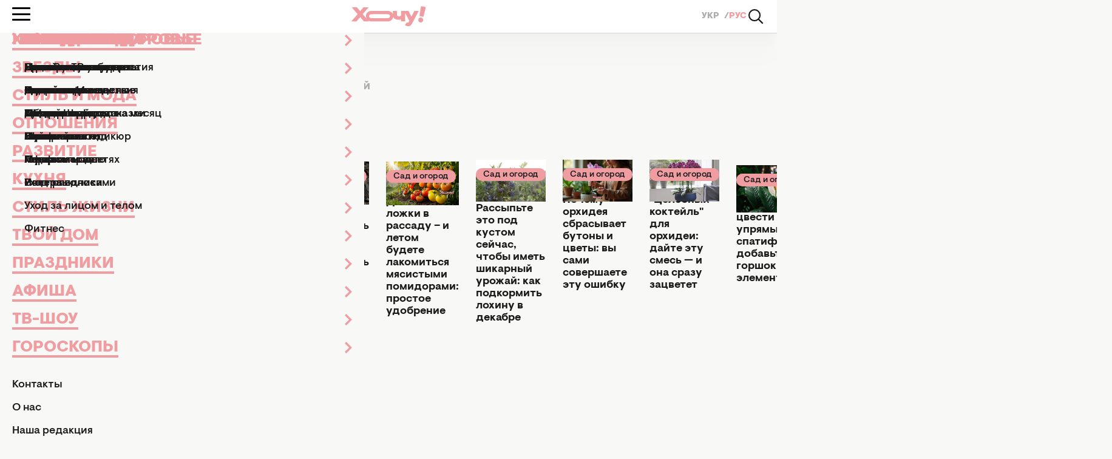

--- FILE ---
content_type: text/html; charset=UTF-8
request_url: https://hochu.ua/tag/podkormka-rasteniy/
body_size: 19131
content:
<!DOCTYPE html>
<html lang="ru">
<head>
    <meta http-equiv="X-UA-Compatible" content="ie=edge">

    <link rel="apple-touch-icon" sizes="180x180" href="/apple-touch-icon.png">
    <link rel="icon" type="image/png" sizes="32x32" href="/favicon-32x32.png">
    <link rel="icon" type="image/png" sizes="16x16" href="/favicon-16x16.png">
    <link rel="manifest" href="/site.webmanifest?v=2">
    <link rel="mask-icon" href="/safari-pinned-tab.svg" color="#ff0000">
    <meta name="msapplication-TileColor" content="#da532c">
    <meta name="theme-color" content="#ffffff">

    
    <meta charset="utf-8">
<meta name="viewport" content="width=device-width, initial-scale=1, viewport-fit=cover">
<title>подкормка растений - Все новости и статьи по теме | Женский журнал ХОЧУ.ua</title>
<link rel="canonical" href="https://hochu.ua/tag/podkormka-rasteniy/">
<meta name="description" content="Актуальные публикации и свежие статьи на тему подкормка растений ✅ Читайте все новости в женском журнале ХОЧУ.ua">
<link rel="alternate" hreflang="uk" href="https://hochu.ua/ukr/tag/podkormka-rasteniy/">
<link rel="alternate" hreflang="x-default" href="https://hochu.ua/ukr/tag/podkormka-rasteniy/">
<link rel="alternate" hreflang="ru" href="https://hochu.ua/tag/podkormka-rasteniy/">
<meta property="og:type" content="website">
<meta property="og:site_name" content="Hochu.ua">
<meta property="og:url" content="https://hochu.ua/tag/podkormka-rasteniy/">
<meta property="og:title" content="подкормка растений - Все новости и статьи по теме | Женский журнал ХОЧУ.ua">
<meta property="og:description" content="Актуальные публикации и свежие статьи на тему подкормка растений ✅ Читайте все новости в женском журнале ХОЧУ.ua">
<meta property="og:image" content="https://hochu.ua/static/content/thumbs/1200x630/8/4d/bp7rw4---c1200x630x50px50p--12b4a5ea9aa62670d686eeadc49994d8.png">
<meta property="og:image:width" content="1200">
<meta property="og:image:height" content="630">
<meta property="og:image:type" content="image/jpeg">
<meta name="twitter:card" content="summary_large_image">
<meta name="twitter:title" content="подкормка растений - Все новости и статьи по теме | Женский журнал ХОЧУ.ua">
<meta name="twitter:description" content="Актуальные публикации и свежие статьи на тему подкормка растений ✅ Читайте все новости в женском журнале ХОЧУ.ua">

    <link rel="alternate" type="application/rss+xml" href="https://hochu.ua/rss-feed/news.xml/">

    
    <!-- Styles -->
    

            <link rel="stylesheet" href="https://hochu.ua/static/build/pub/css/03-tag.e74111cb1e.css">
    
    <link rel="stylesheet" href="https://hochu.ua/static/build/pub/css/utilities.d8bacc21dd.css">

    <link rel="preconnect" href="//www.googletagmanager.com" crossorigin>
    <link rel="preconnect" href="//securepubads.g.doubleclick.net" crossorigin>
    <link rel="preconnect" href="//jsc.idealmedia.io" crossorigin>
    <link rel="preconnect" href="//cdn.membrana.media" crossorigin>

    <!-- Google Tag Manager -->
    <script>(function(w,d,s,l,i){w[l]=w[l]||[];w[l].push({'gtm.start':
    new Date().getTime(),event:'gtm.js'});var f=d.getElementsByTagName(s)[0],
    j=d.createElement(s),dl=l!='dataLayer'?'&l='+l:'';j.async=true;j.src=
    'https://www.googletagmanager.com/gtm.js?id='+i+dl;f.parentNode.insertBefore(j,f);
    })(window,document,'script','dataLayer','GTM-W6HV9SVW');</script>
    <!-- End Google Tag Manager -->

    <script>
        window.App = {"baseUrl":"https:\/\/hochu.ua\/ru\/","csrfToken":null,"locale":"ru","prefix":""};

        window.dataLayer = window.dataLayer || [];
    </script>

    <script type="application/ld+json">{"@context":"https://schema.org","@type":"Organization","name":"Hochu.ua","url":"https://hochu.ua","sameAs":["https://www.facebook.com/portal.hochu/","https://www.instagram.com/hochu.ua_official/","https://www.youtube.com/@Hochumedia","https://invite.viber.com/?g2=AQAQoi5wXOeCjUo8qyBJrgn3YZe5A%2F4KLmSshrS9aCE%2Fpp%2FLUwVODHhkHqNgkGnS&lang=ru"],"ethicsPolicy":"https://hochu.ua/redakciina-politika/","diversityPolicy":"https://hochu.ua/redakciina-politika/","correctionsPolicy":"https://hochu.ua/redakciina-politika/","unnamedSourcesPolicy":"https://hochu.ua/redakciina-politika/","actionableFeedbackPolicy":"https://hochu.ua/redakciina-politika/","foundingDate":"2005","logo":{"@type":"ImageObject","url":"https://hochu.ua/static/content/files/0/0b/96a278a2535e3ca1a9e49cfe85ae40b0.svg","width":300,"height":80},"address":{"@type":"PostalAddress","streetAddress":"\u0443\u043b. \u0423\u043d\u0438\u0432\u0435\u0440\u0441\u0438\u0442\u0435\u0442\u0441\u043a\u0430\u044f 33","addressLocality":"\u0427\u0435\u0440\u043a\u0430\u0441\u0441\u044b","postalCode":"18031","addressCountry":"UA"},"contactPoint":{"@type":"ContactPoint","email":"hochu.ukraine@gmail.com","contactType":"customer support","areaServed":"UA","availableLanguage":["uk-UA","ru-UA"]}}</script>
<script type="application/ld+json">{"@context":"https://schema.org","@type":"WebSite","name":"Hochu.ua","alternateName":"\u0416\u0456\u043d\u043e\u0447\u0438\u0439 \u0436\u0443\u0440\u043d\u0430\u043b \u0425\u043e\u0447\u0443","url":"https://hochu.ua"}</script>
<script type="application/ld+json">{"@context":"https://schema.org","@type":"BreadcrumbList","itemListElement":[[{"@type":"ListItem","position":1,"name":"\u0425\u043e\u0447\u0443.ua","item":"https://hochu.ua/ru/"},{"@type":"ListItem","position":2,"name":"\u043f\u043e\u0434\u043a\u043e\u0440\u043c\u043a\u0430 \u0440\u0430\u0441\u0442\u0435\u043d\u0438\u0439","item":"https://hochu.ua/tag/podkormka-rasteniy/"}]]}</script>

            <style>@font-face{font-display:optional;font-family:Visuelt Pro;font-style:normal;font-weight:400;src:url(/static/build/pub/fonts/VisueltPro-Regular.a860f9b28a.woff2) format("woff2")}@font-face{font-display:optional;font-family:Visuelt Pro;font-style:italic;font-weight:500;src:url(/static/build/pub/fonts/VisueltPro-MediumItalic.c47cae4d39.woff2) format("woff2")}@font-face{font-display:optional;font-family:Visuelt Pro;font-style:normal;font-weight:500;src:url(/static/build/pub/fonts/VisueltPro-Medium.0d692577fb.woff2) format("woff2")}@font-face{font-display:optional;font-family:Visuelt Pro;font-style:normal;font-weight:700;src:url(/static/build/pub/fonts/VisueltPro-Bold.73c602849f.woff2) format("woff2")}@font-face{font-display:optional;font-family:Visuelt Pro;font-style:normal;font-weight:900;src:url(/static/build/pub/fonts/VisueltPro-Black.1856ab8587.woff2) format("woff2")}*,:after,:before{border:0 solid;box-sizing:border-box}:after,:before{--tw-content:""}html{-webkit-text-size-adjust:100%;font-feature-settings:normal;font-family:ui-sans-serif,system-ui,-apple-system,BlinkMacSystemFont,Segoe UI,Roboto,Helvetica Neue,Arial,Noto Sans,sans-serif,Apple Color Emoji,Segoe UI Emoji,Segoe UI Symbol,Noto Color Emoji;font-variation-settings:normal;line-height:1.5;-moz-tab-size:4;-o-tab-size:4;tab-size:4}body{line-height:inherit;margin:0}h1,h3{font-size:inherit;font-weight:inherit}a{color:inherit;text-decoration:inherit}button,input{color:inherit;font-family:inherit;font-size:100%;font-weight:inherit;line-height:inherit;margin:0;padding:0}button{text-transform:none}[type=button],[type=submit],button{-webkit-appearance:button;background-color:transparent;background-image:none}:-moz-focusring{outline:auto}:-moz-ui-invalid{box-shadow:none}::-webkit-inner-spin-button,::-webkit-outer-spin-button{height:auto}::-webkit-search-decoration{-webkit-appearance:none}::-webkit-file-upload-button{-webkit-appearance:button;font:inherit}dd,dl,h1,h3,p{margin:0}ul{list-style:none;margin:0;padding:0}input::-moz-placeholder{color:#9ca3af;opacity:1}img{display:block;vertical-align:middle}img{height:auto;max-width:100%}*,:after,:before{--tw-border-spacing-x:0;--tw-border-spacing-y:0;--tw-translate-x:0;--tw-translate-y:0;--tw-rotate:0;--tw-skew-x:0;--tw-skew-y:0;--tw-scale-x:1;--tw-scale-y:1;--tw-pan-x: ;--tw-pan-y: ;--tw-pinch-zoom: ;--tw-scroll-snap-strictness:proximity;--tw-ordinal: ;--tw-slashed-zero: ;--tw-numeric-figure: ;--tw-numeric-spacing: ;--tw-numeric-fraction: ;--tw-ring-inset: ;--tw-ring-offset-width:0px;--tw-ring-offset-color:#fff;--tw-ring-color:rgba(59,130,246,.5);--tw-ring-offset-shadow:0 0 #0000;--tw-ring-shadow:0 0 #0000;--tw-shadow:0 0 #0000;--tw-shadow-colored:0 0 #0000;--tw-blur: ;--tw-brightness: ;--tw-contrast: ;--tw-grayscale: ;--tw-hue-rotate: ;--tw-invert: ;--tw-saturate: ;--tw-sepia: ;--tw-drop-shadow: ;--tw-backdrop-blur: ;--tw-backdrop-brightness: ;--tw-backdrop-contrast: ;--tw-backdrop-grayscale: ;--tw-backdrop-hue-rotate: ;--tw-backdrop-invert: ;--tw-backdrop-opacity: ;--tw-backdrop-saturate: ;--tw-backdrop-sepia: }::backdrop{--tw-border-spacing-x:0;--tw-border-spacing-y:0;--tw-translate-x:0;--tw-translate-y:0;--tw-rotate:0;--tw-skew-x:0;--tw-skew-y:0;--tw-scale-x:1;--tw-scale-y:1;--tw-pan-x: ;--tw-pan-y: ;--tw-pinch-zoom: ;--tw-scroll-snap-strictness:proximity;--tw-ordinal: ;--tw-slashed-zero: ;--tw-numeric-figure: ;--tw-numeric-spacing: ;--tw-numeric-fraction: ;--tw-ring-inset: ;--tw-ring-offset-width:0px;--tw-ring-offset-color:#fff;--tw-ring-color:rgba(59,130,246,.5);--tw-ring-offset-shadow:0 0 #0000;--tw-ring-shadow:0 0 #0000;--tw-shadow:0 0 #0000;--tw-shadow-colored:0 0 #0000;--tw-blur: ;--tw-brightness: ;--tw-contrast: ;--tw-grayscale: ;--tw-hue-rotate: ;--tw-invert: ;--tw-saturate: ;--tw-sepia: ;--tw-drop-shadow: ;--tw-backdrop-blur: ;--tw-backdrop-brightness: ;--tw-backdrop-contrast: ;--tw-backdrop-grayscale: ;--tw-backdrop-hue-rotate: ;--tw-backdrop-invert: ;--tw-backdrop-opacity: ;--tw-backdrop-saturate: ;--tw-backdrop-sepia: }body,html{height:100%;scroll-behavior:smooth}body{-webkit-font-smoothing:antialiased;background-color:#f8f8f7;font-family:Visuelt Pro,Roboto,Oxygen,Ubuntu,Cantarell,Open Sans,Helvetica Neue,sans-serif;line-height:1.5}picture{display:block;max-width:100%}button,input{font:inherit}h1,h3,p{overflow-wrap:break-word}.c-socials{display:flex;flex-wrap:wrap;gap:10px 20px}.c-socials__item{height:26px;width:26px}.c-socials__link{display:flex;height:100%;width:100%}.c-socials__picture{position:relative}.c-socials__picture:before{content:"";display:block;padding-bottom:100%;width:100%}.c-socials__picture>*{height:100%;inset:0;position:absolute;width:100%}.c-socials__picture :is(img,video,iframe){-o-object-fit:cover;object-fit:cover}.c-socials__picture{width:100%}.c-socials__picture img{-o-object-fit:contain;object-fit:contain}.c-burger{--duration:250ms;--size:30px;--color:#000;flex-shrink:0;height:var(--size);position:relative;width:var(--size)}.c-burger__bottom,.c-burger__middle,.c-burger__top{background-color:var(--color);border-radius:100vw;height:3px;left:0;position:absolute;right:0;width:100%;will-change:transform}.c-burger__top{top:4px}.c-burger__middle{top:calc(var(--size)/ 2 - 1.5px)}.c-burger__bottom{bottom:4px}.c-language{align-items:center;display:flex;font-weight:900;gap:.5ch;line-height:1}.c-language--primary{font-size:14px}.c-language--primary .c-language__item:not(:last-of-type):after{color:#acacac;content:"/";margin-left:.5ch}.c-language--primary .c-language__link:not(.is-current){color:#acacac}.c-language--primary .c-language__link.is-current{color:#f09da2}.c-language--secondary{font-size:16px}.c-language--secondary .c-language__link{border:1px solid transparent;border-radius:4px;display:inline-block;padding:10px 15px 8px}.c-language--secondary .c-language__link:not(.is-current){color:rgba(26,26,26,.3)}.c-language--secondary .c-language__link.is-current{border-color:#1a1a1a;color:#1a1a1a}.c-menu{height:calc(100vh - 54px);height:calc(100dvh - 54px);left:0;max-width:600px;position:fixed;right:0;top:54px;translate:-100%;z-index:10}.c-menu__overlay{-webkit-backdrop-filter:blur(10px);backdrop-filter:blur(10px);background-color:rgba(26,26,26,.1);height:100%;inset:54px 0 0 0;opacity:0;position:fixed;visibility:hidden;width:100%}.c-menu__inner{background-color:#f8f8f7;height:100%;overflow:hidden;position:relative}.c-menu__main,.c-menu__sub{display:flex;flex-direction:column;height:100%;overflow-y:auto;padding-left:max(20px,env(safe-area-inset-left));padding-right:max(20px,env(safe-area-inset-right));padding-block:22px 36px}.c-menu__sub{left:0;position:absolute;top:0;translate:100%;width:100%;z-index:10}.c-menu__list{align-content:flex-start;display:grid;flex-grow:1;gap:20px;margin-bottom:36px}.c-menu__item{align-items:center;display:flex;gap:30px;justify-content:space-between}.c-menu__link{color:#f09da2;font-size:26px;font-weight:900;line-height:1;position:relative;text-transform:uppercase}.c-menu__link:after{background-color:#f09da2;bottom:-.1em;content:"";height:4px;left:0;position:absolute;right:0;scale:0 1;transform-origin:left;width:100%}.c-menu__deeper{display:grid;flex-grow:1;font-size:0;height:100%;place-items:center end}.c-menu__deeper:after{background-color:#f09da2;content:"";display:inline-block;height:20px;-webkit-mask-image:url(/static/build/pub/img/svg/chevron.8581865e08.svg);mask-image:url(/static/build/pub/img/svg/chevron.8581865e08.svg);-webkit-mask-repeat:no-repeat;mask-repeat:no-repeat;-webkit-mask-size:contain;mask-size:contain;width:12px}.c-menu__back{color:#f09da2;display:flex;font-size:26px;font-weight:900;gap:8px;line-height:1;margin-bottom:20px;text-align:left;text-transform:uppercase}.c-menu__back:before{background-color:#f09da2;content:"";display:inline-block;height:20px;-webkit-mask-image:url(/static/build/pub/img/svg/chevron.8581865e08.svg);mask-image:url(/static/build/pub/img/svg/chevron.8581865e08.svg);-webkit-mask-repeat:no-repeat;mask-repeat:no-repeat;-webkit-mask-size:contain;mask-size:contain;rotate:180deg;width:12px}.c-menu__secondary{display:grid;gap:14px;margin-bottom:30px}.c-menu__secondary-link{color:#1a1a1a;font-size:18px;font-weight:500;line-height:1}.c-search-form{display:block;max-width:992px;position:relative;width:100%}.c-search-form__input{background-color:transparent;border-bottom:1px solid #1a1a1a;border-radius:0;color:#1a1a1a;display:block;font-weight:700;outline:0;padding-right:calc(var(--width)*1.5);width:100%}.c-search-form__input::-moz-placeholder{color:#acacac;font-weight:700}.c-search-form__submit{display:grid;font-size:0;place-content:center;position:absolute;top:50%;transform:translateY(-50%)}.c-search-form__submit:after{background-color:#1a1a1a;content:"";display:inline-block;height:var(--width);-webkit-mask-image:url(/static/build/pub/img/svg/search.5c27f48bf8.svg);mask-image:url(/static/build/pub/img/svg/search.5c27f48bf8.svg);-webkit-mask-repeat:no-repeat;mask-repeat:no-repeat;-webkit-mask-size:contain;mask-size:contain;width:var(--width)}@media (max-width:767px){.c-search-form{--width:26px}.c-search-form__input{font-size:22px}.c-search-form__submit{right:4px}}@media (min-width:768px){.c-search-form{--width:40px}.c-search-form__input{font-size:42px}.c-search-form__submit{right:10px}}.c-search{-webkit-backdrop-filter:blur(40px);backdrop-filter:blur(40px);background-color:hsla(0,0%,100%,.8);display:grid;grid-template-rows:54px 1fr;height:100%;inset:0;isolation:isolate;opacity:0;position:fixed;visibility:hidden;width:100%;z-index:20}.c-search__header{align-items:center;background-color:#fff;display:grid;height:54px;position:sticky;top:0;width:100%}.c-search__logo{width:124px}.c-search__logo picture{position:relative}.c-search__logo picture:before{content:"";display:block;padding-bottom:25.80645%;width:100%}.c-search__logo picture>*{height:100%;inset:0;position:absolute;width:100%}.c-search__logo picture :is(img,video,iframe){-o-object-fit:cover;object-fit:cover}.c-search__close{display:grid;font-size:0;height:36px;padding:8px;place-content:center;width:36px}.c-search__close:after{background-color:#1a1a1a;content:"";display:inline-block;height:20px;-webkit-mask-image:url(/static/build/pub/img/svg/cross.22dfb233ce.svg);mask-image:url(/static/build/pub/img/svg/cross.22dfb233ce.svg);-webkit-mask-repeat:no-repeat;mask-repeat:no-repeat;-webkit-mask-size:contain;mask-size:contain;width:20px}.c-search__body{grid-area:2/1/3/-1;margin-inline:auto;max-width:992px;padding-top:100px;width:100%}.c-search__overlay{grid-area:2/1/3/-1}@media (max-width:767px){.c-search__header{grid-template-columns:124px 36px;justify-content:space-between}}@media (min-width:768px){.c-search__header{border-bottom:1px solid hsla(0,0%,67%,.5);box-shadow:0 47px 28px rgba(0,0,0,.01),0 21px 21px rgba(0,0,0,.02),0 5px 11px rgba(0,0,0,.02),0 0 0 rgba(0,0,0,.02);grid-template-columns:36px 1fr 36px}.c-search__logo{grid-column:2/3;justify-self:center}}.c-header{background-color:#fff;position:sticky;top:0;z-index:10}.c-header__body{align-items:center;display:flex;height:54px}.c-header__logo picture{position:relative}.c-header__logo picture:before{content:"";display:block;padding-bottom:25.80645%;width:100%}.c-header__logo picture>*{height:100%;inset:0;position:absolute;width:100%}.c-header__logo picture :is(img,video,iframe){-o-object-fit:cover;object-fit:cover}.c-header__logo picture{width:124px}.c-header__actions{align-items:center;display:flex;gap:20px}.c-header__search{display:grid;font-size:0;height:30px;overflow:hidden;place-content:center;width:30px}.c-header__search:after{background-color:#1a1a1a;content:"";display:inline-block;height:26px;-webkit-mask-image:url(/static/build/pub/img/svg/search.5c27f48bf8.svg);mask-image:url(/static/build/pub/img/svg/search.5c27f48bf8.svg);-webkit-mask-repeat:no-repeat;mask-repeat:no-repeat;-webkit-mask-size:contain;mask-size:contain;width:26px}@media (max-width:767px){.c-header__body{-moz-column-gap:20px;column-gap:20px}.c-header__logo{justify-self:flex-start;order:1}.c-header__actions{margin-left:auto;order:2}.c-header__burger-container{order:3}}@media (min-width:768px){.c-header{border-bottom:1px solid hsla(0,0%,67%,.5);box-shadow:0 47px 28px rgba(0,0,0,.01),0 21px 21px rgba(0,0,0,.02),0 5px 11px rgba(0,0,0,.02),0 0 0 rgba(0,0,0,.02)}.c-header__burger-container{flex:1}.c-header__actions{flex:1;justify-content:flex-end}}.c-pill-button{border-radius:100vw;color:#1a1a1a;display:inline-block;font-size:16px;font-weight:500;isolation:isolate;line-height:1;padding:8px 14px;position:relative}.c-pill-button:after{background-color:#f8f8f7;border-radius:100vw;content:"";inset:1px;position:absolute;z-index:-1}.o-collapse{display:none}.l-container{margin-inline:auto;max-width:var(--max-width,400px)}.l-container,.l-container--fluid{padding-left:max(15px,env(safe-area-inset-left));padding-right:max(15px,env(safe-area-inset-right))}@media (min-width:600px){.l-container{--max-width:768px}.c-card-list__grid{grid-template-columns:repeat(2,1fr)}}@media (min-width:992px){.l-container{--max-width:1440px;padding-left:max(40px,env(safe-area-inset-left));padding-right:max(40px,env(safe-area-inset-right))}.l-container--fluid{padding-left:max(20px,env(safe-area-inset-left));padding-right:max(20px,env(safe-area-inset-right))}}.l-page{display:flex;flex-direction:column;min-height:100%}.l-page main{flex-grow:1}.l-main-grid__feed{grid-area:feed}.l-main-grid__head{grid-area:head}.l-main-grid__content{display:grid;gap:1.75rem;grid-area:content}.c-heading{-webkit-background-clip:text;background-clip:text;color:#1a1a1a;isolation:isolate;position:relative}.c-heading:after{background-image:inherit;bottom:0;content:"";height:1px;position:absolute;width:100%}.c-heading__title{letter-spacing:-.01em;line-height:1;padding-bottom:.2em}.c-heading__title--hashtag:before{content:"#"}.c-heading__subtitle{color:#acacac;display:inline-block;font-size:clamp(18px,.6em,20px)}.c-heading{background-image:linear-gradient(to right,var(--tw-gradient-stops))}.c-breadcrumbs{scrollbar-color:transparent transparent;scrollbar-width:none}.c-breadcrumbs::-webkit-scrollbar,.c-breadcrumbs::-webkit-scrollbar-track{display:none}.c-breadcrumbs::-webkit-scrollbar-thumb{display:none}.c-breadcrumbs{color:#1a1a1a;font-size:14px;font-weight:500;-webkit-mask-image:linear-gradient(90deg,#000 90%,transparent);mask-image:linear-gradient(90deg,#000 90%,transparent);overflow-x:auto}.c-breadcrumbs__path{display:flex;gap:.5ch;padding-right:10%;width:-moz-max-content;width:max-content}.c-breadcrumbs__link{white-space:nowrap}.c-breadcrumbs__link:not(.current):after{content:"/";margin-left:.5ch}:where(.c-breadcrumbs__link.current){color:#6e6e73}.c-badge{align-items:baseline;display:flex;flex-wrap:wrap;font-size:14px;font-weight:500;gap:8px;line-height:1;text-transform:none}.c-badge__tag{border-radius:100vw;color:#1a1a1a;padding:4px 12px 3px;white-space:nowrap;width:-moz-max-content;width:max-content}.c-card--default{color:#1a1a1a;font-size:18px;line-height:1.15}.c-card--default,.c-card--default .c-card__picture{position:relative}.c-card--default .c-card__picture:before{content:"";display:block;padding-bottom:60%;width:100%}.c-card--default .c-card__picture>*{height:100%;inset:0;position:absolute;width:100%}.c-card--default .c-card__picture :is(img,video,iframe){-o-object-fit:cover;object-fit:cover}.c-card--default .c-card__picture{margin-bottom:14px}.c-card--default .c-card__badge{margin-bottom:8px}.c-card--default .c-card__link{display:inline-block;max-width:550px}.c-card--default .c-card__link:after{content:"";inset:0;position:absolute}.c-card--cover>*{grid-area:1/1/-1/-1}.c-card--cover:after{background-image:inherit;content:"";display:block;grid-area:1/1/-1/-1;inset:50% 0 0;position:absolute}.c-card--simple>*{grid-area:1/1/-1/-1}.c-card--simple:after{background-image:inherit;content:"";display:block;grid-area:1/1/-1/-1;inset:0;opacity:0;position:absolute}.c-card-list__grid{display:grid;gap:2.5rem 1.75rem}.c-text-collapse{padding-bottom:30px;position:relative}.c-text-collapse__content{color:#acacac;font-size:16px;font-weight:500;line-height:1.3;max-width:650px}.c-text-collapse__content:not(.show){display:block!important;height:calc(var(--show-line-amount,4)*1.3em);overflow:hidden}.c-text-collapse__trigger{border-bottom:1px dashed;bottom:0;color:#1a1a1a;font-size:16px;font-weight:500;line-height:1.3;position:absolute}[aria-expanded=false] .c-text-collapse__close-text{display:none}.sr-only{clip:rect(0,0,0,0);border-width:0;height:1px;margin:-1px;overflow:hidden;padding:0;position:absolute;white-space:nowrap;width:1px}.mb-16{margin-bottom:4rem}.mb-6{margin-bottom:1.5rem}.mb-7{margin-bottom:1.75rem}.mb-8{margin-bottom:2rem}.mt-5{margin-top:1.25rem}.flex{display:flex}.hidden{display:none}.flex-wrap{flex-wrap:wrap}.gap-2{gap:.5rem}.bg-black{--tw-bg-opacity:1;background-color:rgb(26 26 26/var(--tw-bg-opacity))}.bg-green{--tw-bg-opacity:1;background-color:rgb(183 237 113/var(--tw-bg-opacity))}.bg-logan{--tw-bg-opacity:1;background-color:rgb(169 173 204/var(--tw-bg-opacity))}.bg-primary{--tw-bg-opacity:1;background-color:rgb(240 157 162/var(--tw-bg-opacity))}.from-primary{--tw-gradient-from:#f09da2 var(--tw-gradient-from-position);--tw-gradient-from-position: ;--tw-gradient-to:rgba(240,157,162,0) var(--tw-gradient-from-position);--tw-gradient-to-position: ;--tw-gradient-stops:var(--tw-gradient-from),var(--tw-gradient-to)}.pl-5{padding-left:1.25rem}.text-4xl{font-size:28px}.font-bold{font-weight:700}.text-dark_gray{--tw-text-opacity:1;color:rgb(110 110 115/var(--tw-text-opacity))}.u-custom-scroll{overscroll-behavior:contain;scrollbar-color:#f09da2 transparent;scrollbar-width:thin}.u-custom-scroll::-webkit-scrollbar{width:5px}.u-custom-scroll::-webkit-scrollbar-track{background-color:transparent;border-radius:100vw}.u-custom-scroll::-webkit-scrollbar-thumb{background-color:#f09da2;border-radius:100vw}@media (max-width:767px){.u-hide-less-md{display:none;visibility:hidden}}@media (min-width:768px){.u-hide-more-md{display:none;visibility:hidden}}@media (min-width:992px){.c-card-list__grid{grid-template-columns:repeat(12,1fr)}.c-card-list__item:nth-child(7n+1of:not(.c-card-list__item--full)),.c-card-list__item:nth-child(7n+2of:not(.c-card-list__item--full)),.c-card-list__item:nth-child(7n+3of:not(.c-card-list__item--full)){grid-column:span 4}.c-card-list__item:nth-child(7n+1of:not(.c-card-list__item--full)) .c-card__link,.c-card-list__item:nth-child(7n+2of:not(.c-card-list__item--full)) .c-card__link,.c-card-list__item:nth-child(7n+3of:not(.c-card-list__item--full)) .c-card__link{font-size:22px}.c-card-list__item:nth-child(7n+4of:not(.c-card-list__item--full)),.c-card-list__item:nth-child(7n+5of:not(.c-card-list__item--full)),.c-card-list__item:nth-child(7n+6of:not(.c-card-list__item--full)),.c-card-list__item:nth-child(7n+7of:not(.c-card-list__item--full)){grid-column:span 3}.lg\:text-7xl{font-size:42px}}</style>    

    <style>
        .nts-ad {
            display: flex;
            flex-direction: column;
            align-items: center;
            justify-content: center
        }

        .nts-ad-h250 {
            min-height: 250px
        }

        .nts-ad-h280 {
            min-height: 280px
        }

        .nts-ad-h600 {
            min-height: 600px;
            justify-content: flex-start
        }

        .nts-video-wrapper {
            padding-top: 10px;
            padding-bottom: 20px
        }

        .nts-video-label {
            font-size: 12px;
            font-family: "Helvetica Neue", Arial, sans-serif;
            line-height: 12px;
            text-transform: uppercase;
            color: #999;
            text-align: center
        }

        @media (max-width: 1023px) {
            .nts-ad[data-ym-ad="HOC_SBR_1"], .nts-ad[data-ym-ad="HOC_SBR_2"], .nts-ad[data-ym-ad="HOC_SBR_3"], .nts-ad[data-ym-ad="HOC_ATC"] {
                display: none
            }
        }

        @media (max-width: 1776px) {
            .nts-ad[data-ym-ad="HOC_FLOAT_L"] {
                display: none
            }
        }

        @media (max-width: 1776px) {
            .nts-ad[data-ym-ad="HOC_FLOAT_R"] {
                display: none
            }
        }
    </style>
</head>

<body>

    <!-- Google Tag Manager (noscript) -->
    <noscript><iframe src="https://www.googletagmanager.com/ns.html?id=GTM-W6HV9SVW"
    height="0" width="0" style="display:none;visibility:hidden"></iframe></noscript>
    <!-- End Google Tag Manager (noscript) -->


    <div class="l-page">
        <header class="c-header">
    <div class="l-container--fluid">
        <div class="c-header__body">
            <div class="c-header__burger-container">
                <button
    class="c-burger js-burger c-header__burger"
    aria-label="Відкрити меню"
>
    <span class="c-burger__top" aria-hidden="true"></span>
    <span class="c-burger__middle" aria-hidden="true"></span>
    <span class="c-burger__bottom" aria-hidden="true"></span>
</button>
            </div>

                            <a
                        href="https://hochu.ua/ru/"
                        aria-label="Перейти на главную страницу"
                >
                    <picture class="c-header__logo">
                        <img
                                alt="Лого «Hochu.ua»"
                                src="https://hochu.ua/static/content/files/0/0b/96a278a2535e3ca1a9e49cfe85ae40b0.svg"
                                width="124"
                                height="32"
                        >
                    </picture>
                </a>
            
            <div class="c-header__actions">
                <ul class="c-language c-language--primary u-hide-less-md">
            
        <li
            class="c-language__item"
        >
            <a
                data-code="uk"
                href="https://hochu.ua/ukr/tag/podkormka-rasteniy/"
                class="c-language__link js-language-link"
            >
                УКР
            </a>
        </li>
            
        <li
            class="c-language__item"
        >
            <a
                data-code="ru"
                href="https://hochu.ua/tag/podkormka-rasteniy/"
                class="c-language__link js-language-link is-current"
            >
                РУС
            </a>
        </li>
    </ul>

                <button class="c-header__search js-search-open">
                    Открыть поиск
                </button>
            </div>
        </div>
    </div>

    
    <nav class="c-menu js-menu" inert>
    <div class="c-menu__inner">
        <div class="c-menu__main u-custom-scroll js-menu-main" data-lock-ignore>
            <ul class="c-language c-language--secondary u-hide-more-md mb-6">
            
        <li
            class="c-language__item"
        >
            <a
                data-code="uk"
                href="https://hochu.ua/ukr/tag/podkormka-rasteniy/"
                class="c-language__link js-language-link"
            >
                УКР
            </a>
        </li>
            
        <li
            class="c-language__item"
        >
            <a
                data-code="ru"
                href="https://hochu.ua/tag/podkormka-rasteniy/"
                class="c-language__link js-language-link is-current"
            >
                РУС
            </a>
        </li>
    </ul>

            <ul class="c-menu__list">

                                    <li class="c-menu__item">
                        <a href="https://hochu.ua/cat-beauty/" class="c-menu__link">Красота и здоровье</a>
                        <button class="c-menu__deeper js-menu-deeper" data-target="9b2f7deb-5d08-47a1-b85d-797473d322aa">
                            Переход в подменю
                        </button>
                    </li>
                                    <li class="c-menu__item">
                        <a href="https://hochu.ua/cat-stars/" class="c-menu__link">Звезды</a>
                        <button class="c-menu__deeper js-menu-deeper" data-target="9b2f7fc5-1521-4f64-8f6a-81c538cff46f">
                            Переход в подменю
                        </button>
                    </li>
                                    <li class="c-menu__item">
                        <a href="https://hochu.ua/cat-fashion/" class="c-menu__link">Стиль и мода</a>
                        <button class="c-menu__deeper js-menu-deeper" data-target="9b2f801b-e986-4d6c-ab7d-4cabc222f34d">
                            Переход в подменю
                        </button>
                    </li>
                                    <li class="c-menu__item">
                        <a href="https://hochu.ua/otnosheniya/" class="c-menu__link">Отношения</a>
                        <button class="c-menu__deeper js-menu-deeper" data-target="9b2f805f-5404-4ab2-9e85-cf15eeb1951a">
                            Переход в подменю
                        </button>
                    </li>
                                    <li class="c-menu__item">
                        <a href="https://hochu.ua/cat-razvitie/" class="c-menu__link">Развитие</a>
                        <button class="c-menu__deeper js-menu-deeper" data-target="9b2f80cc-2448-4824-b835-2ecfbd9dd016">
                            Переход в подменю
                        </button>
                    </li>
                                    <li class="c-menu__item">
                        <a href="https://hochu.ua/kuhnya/" class="c-menu__link">Кухня</a>
                        <button class="c-menu__deeper js-menu-deeper" data-target="9b2f8107-903a-4ca9-82e4-2015b0b1c79b">
                            Переход в подменю
                        </button>
                    </li>
                                    <li class="c-menu__item">
                        <a href="https://hochu.ua/cat-relax/" class="c-menu__link">Стиль жизни</a>
                        <button class="c-menu__deeper js-menu-deeper" data-target="9b2f813b-3543-4ac4-a13c-6cdcdcf3058c">
                            Переход в подменю
                        </button>
                    </li>
                                    <li class="c-menu__item">
                        <a href="https://hochu.ua/cat-house/" class="c-menu__link">Твой дом</a>
                        <button class="c-menu__deeper js-menu-deeper" data-target="9b2f8190-e4bf-4520-b26f-2d4b38df03df">
                            Переход в подменю
                        </button>
                    </li>
                                    <li class="c-menu__item">
                        <a href="https://hochu.ua/cat-prazdniki/" class="c-menu__link">Праздники</a>
                        <button class="c-menu__deeper js-menu-deeper" data-target="9b2f8208-9d77-4a45-ab55-4a493d18a88e">
                            Переход в подменю
                        </button>
                    </li>
                                    <li class="c-menu__item">
                        <a href="https://hochu.ua/cat-afisha/" class="c-menu__link">Афиша</a>
                        <button class="c-menu__deeper js-menu-deeper" data-target="9b353d11-1568-4098-83fd-1fdf36326470">
                            Переход в подменю
                        </button>
                    </li>
                                    <li class="c-menu__item">
                        <a href="https://hochu.ua/cat-tv-show/" class="c-menu__link">ТВ-шоу</a>
                        <button class="c-menu__deeper js-menu-deeper" data-target="9b35373e-8b56-4f77-9fad-728a9ed0222e">
                            Переход в подменю
                        </button>
                    </li>
                                    <li class="c-menu__item">
                        <a href="https://hochu.ua/cat-goroskopy/" class="c-menu__link">Гороскопы</a>
                        <button class="c-menu__deeper js-menu-deeper" data-target="9b353c52-a77b-4d14-b0a3-25567d6b16f2">
                            Переход в подменю
                        </button>
                    </li>
                
            </ul>

            <ul class="c-menu__secondary">

                                    <li>
                        <a
                            class="c-menu__secondary-link"
                            href="https://hochu.ua/page-partners"
                        >
                            Контакты
                        </a>
                    </li>
                                    <li>
                        <a
                            class="c-menu__secondary-link"
                            href="https://hochu.ua/page-about"
                        >
                            О нас
                        </a>
                    </li>
                                    <li>
                        <a
                            class="c-menu__secondary-link"
                            href="https://hochu.ua/editors"
                        >
                            Наша редакция
                        </a>
                    </li>
                                    <li>
                        <a
                            class="c-menu__secondary-link"
                            href="https://hochu.ua/authors"
                        >
                            Авторы
                        </a>
                    </li>
                                    <li>
                        <a
                            class="c-menu__secondary-link"
                            href="https://hochu.ua/privacy-policy"
                        >
                            Политика конфиденциальности
                        </a>
                    </li>
                                    <li>
                        <a
                            class="c-menu__secondary-link"
                            href="https://hochu.ua/reklama"
                        >
                            Реклама
                        </a>
                    </li>
                                    <li>
                        <a
                            class="c-menu__secondary-link"
                            href="https://hochu.ua/politika-vikoristannia-stucnogo-intelektu-si"
                        >
                            Использование ИИ
                        </a>
                    </li>
                                    <li>
                        <a
                            class="c-menu__secondary-link"
                            href="https://hochu.ua/umovi-vikoristannia-ta-cituvannia"
                        >
                            Условия использования и цитирования
                        </a>
                    </li>
                
            </ul>

            <dl class="c-socials ">
                    <dt class="sr-only">Facebook</dt>

            <dd class="c-socials__item">
                <a
                    href="https://www.facebook.com/portal.hochu/"
                    data-provider="facebook"
                    target="_blank"
                    class="c-socials__link"
                >
                    <picture class="c-socials__picture">
                        <img
                            src="https://hochu.ua/static/content/files/e/a3/4d5aeca7a19367487e7657c7fb17aa3e.svg"
                            alt="facebook logo"
                        >
                    </picture>
                </a>
            </dd>
                    <dt class="sr-only">Instagram</dt>

            <dd class="c-socials__item">
                <a
                    href="https://www.instagram.com/hochu.ua_official/"
                    data-provider="instagram"
                    target="_blank"
                    class="c-socials__link"
                >
                    <picture class="c-socials__picture">
                        <img
                            src="https://hochu.ua/static/content/files/b/af/5c10490fb594cec4aff2d23d9af3dafb.svg"
                            alt="instagram logo"
                        >
                    </picture>
                </a>
            </dd>
                    <dt class="sr-only">Youtube</dt>

            <dd class="c-socials__item">
                <a
                    href="https://www.youtube.com/@Hochumedia"
                    data-provider="youtube"
                    target="_blank"
                    class="c-socials__link"
                >
                    <picture class="c-socials__picture">
                        <img
                            src="https://hochu.ua/static/content/files/2/9a/864826513a93729372ee20d0f22819a2.svg"
                            alt="youtube logo"
                        >
                    </picture>
                </a>
            </dd>
                    <dt class="sr-only">Viber</dt>

            <dd class="c-socials__item">
                <a
                    href="https://invite.viber.com/?g2=AQAQoi5wXOeCjUo8qyBJrgn3YZe5A%2F4KLmSshrS9aCE%2Fpp%2FLUwVODHhkHqNgkGnS&amp;lang=ru"
                    data-provider="viber"
                    target="_blank"
                    class="c-socials__link"
                >
                    <picture class="c-socials__picture">
                        <img
                            src="https://hochu.ua/static/content/files/f/94/72d70f8e360d1399a8dc91e302d2994f.svg"
                            alt="viber logo"
                        >
                    </picture>
                </a>
            </dd>
                    <dt class="sr-only">Rss</dt>

            <dd class="c-socials__item">
                <a
                    href="https://hochu.ua/rss-feed/news.xml"
                    data-provider="rss"
                    target="_blank"
                    class="c-socials__link"
                >
                    <picture class="c-socials__picture">
                        <img
                            src="https://hochu.ua/static/content/files/6/9b/ae2863cdfebc5adae1572a3defb039b6.svg"
                            alt="rss logo"
                        >
                    </picture>
                </a>
            </dd>
            </dl>
        </div>

                    <div
                class="c-menu__sub u-custom-scroll js-menu-sub"
                data-id="9b2f7deb-5d08-47a1-b85d-797473d322aa"
                data-lock-ignore
            >
                <button class="c-menu__back js-menu-back">
                    Красота и здоровье
                </button>

                <ul class="pl-5 c-menu__secondary">
                                            <li>
                            <a href="https://health.hochu.ua/dietyi-i-pitanie/"
                               class="c-menu__secondary-link">Диеты и питание</a>
                        </li>
                                            <li>
                            <a href="https://health.hochu.ua/zdorove/"
                               class="c-menu__secondary-link">Здоровье</a>
                        </li>
                                            <li>
                            <a href="https://hochu.ua/cat-beauty/makeup/"
                               class="c-menu__secondary-link">Макияж</a>
                        </li>
                                            <li>
                            <a href="https://hochu.ua/cat-beauty/nails/"
                               class="c-menu__secondary-link">Маникюр и педикюр</a>
                        </li>
                                            <li>
                            <a href="https://hochu.ua/cat-beauty/perfumery/"
                               class="c-menu__secondary-link">Парфюмерия</a>
                        </li>
                                            <li>
                            <a href="https://hochu.ua/cat-beauty/hair/"
                               class="c-menu__secondary-link">Уход за волосами</a>
                        </li>
                                            <li>
                            <a href="https://hochu.ua/cat-beauty/face/"
                               class="c-menu__secondary-link">Уход за лицом и телом</a>
                        </li>
                                            <li>
                            <a href="https://health.hochu.ua/fitnes/"
                               class="c-menu__secondary-link">Фитнес</a>
                        </li>
                                    </ul>
            </div>
                    <div
                class="c-menu__sub u-custom-scroll js-menu-sub"
                data-id="9b2f7fc5-1521-4f64-8f6a-81c538cff46f"
                data-lock-ignore
            >
                <button class="c-menu__back js-menu-back">
                    Звезды
                </button>

                <ul class="pl-5 c-menu__secondary">
                                            <li>
                            <a href="https://hochu.ua/cat-stars/novosti-shou-biznesa/"
                               class="c-menu__secondary-link">Новости шоу-бизнеса</a>
                        </li>
                                            <li>
                            <a href="https://hochu.ua/cat-stars/dossier/"
                               class="c-menu__secondary-link">Досье</a>
                        </li>
                                            <li>
                            <a href="https://hochu.ua/cat-stars/zvezdnaya-krasota/"
                               class="c-menu__secondary-link">Звездная красота</a>
                        </li>
                                            <li>
                            <a href="https://hochu.ua/cat-stars/znamenitosti/"
                               class="c-menu__secondary-link">Знаменитости</a>
                        </li>
                                            <li>
                            <a href="https://hochu.ua/cat-stars/muzyika/"
                               class="c-menu__secondary-link">Музыка</a>
                        </li>
                                            <li>
                            <a href="https://hochu.ua/cat-stars/interview/"
                               class="c-menu__secondary-link">Интервью</a>
                        </li>
                                    </ul>
            </div>
                    <div
                class="c-menu__sub u-custom-scroll js-menu-sub"
                data-id="9b2f801b-e986-4d6c-ab7d-4cabc222f34d"
                data-lock-ignore
            >
                <button class="c-menu__back js-menu-back">
                    Стиль и мода
                </button>

                <ul class="pl-5 c-menu__secondary">
                                            <li>
                            <a href="https://hochu.ua/cat-fashion/practical-advice/"
                               class="c-menu__secondary-link">Практические советы</a>
                        </li>
                                            <li>
                            <a href="https://hochu.ua/cat-fashion/ikony-stilya/"
                               class="c-menu__secondary-link">Иконы стиля</a>
                        </li>
                                            <li>
                            <a href="https://hochu.ua/cat-fashion/trends/"
                               class="c-menu__secondary-link">Модные тренды</a>
                        </li>
                                            <li>
                            <a href="https://hochu.ua/cat-fashion/shoping/"
                               class="c-menu__secondary-link">Шопинг</a>
                        </li>
                                            <li>
                            <a href="https://hochu.ua/cat-fashion/novini-modi/"
                               class="c-menu__secondary-link">Новости моды</a>
                        </li>
                                    </ul>
            </div>
                    <div
                class="c-menu__sub u-custom-scroll js-menu-sub"
                data-id="9b2f805f-5404-4ab2-9e85-cf15eeb1951a"
                data-lock-ignore
            >
                <button class="c-menu__back js-menu-back">
                    Отношения
                </button>

                <ul class="pl-5 c-menu__secondary">
                                            <li>
                            <a href="https://hochu.ua/otnosheniya/myi-i-muzhchinyi/"
                               class="c-menu__secondary-link">Мы и мужчины</a>
                        </li>
                                            <li>
                            <a href="https://hochu.ua/otnosheniya/semeynaya-zhizn/"
                               class="c-menu__secondary-link">Семейная жизнь</a>
                        </li>
                                            <li>
                            <a href="https://hochu.ua/otnosheniya/deti/"
                               class="c-menu__secondary-link">Дети</a>
                        </li>
                                            <li>
                            <a href="https://hot.hochu.ua/seks/"
                               class="c-menu__secondary-link">Секс</a>
                        </li>
                                    </ul>
            </div>
                    <div
                class="c-menu__sub u-custom-scroll js-menu-sub"
                data-id="9b2f80cc-2448-4824-b835-2ecfbd9dd016"
                data-lock-ignore
            >
                <button class="c-menu__back js-menu-back">
                    Развитие
                </button>

                <ul class="pl-5 c-menu__secondary">
                                            <li>
                            <a href="https://hochu.ua/cat-razvitie/svoi-biznes/"
                               class="c-menu__secondary-link">Бизнес и деньги</a>
                        </li>
                                            <li>
                            <a href="https://hochu.ua/cat-razvitie/vazhno-znat/"
                               class="c-menu__secondary-link">Важно знать</a>
                        </li>
                                            <li>
                            <a href="https://hochu.ua/cat-razvitie/lichnostnyiy-rost/"
                               class="c-menu__secondary-link">Личностный рост</a>
                        </li>
                                            <li>
                            <a href="https://hochu.ua/cat-razvitie/psihologiya/"
                               class="c-menu__secondary-link">Психология</a>
                        </li>
                                    </ul>
            </div>
                    <div
                class="c-menu__sub u-custom-scroll js-menu-sub"
                data-id="9b2f8107-903a-4ca9-82e4-2015b0b1c79b"
                data-lock-ignore
            >
                <button class="c-menu__back js-menu-back">
                    Кухня
                </button>

                <ul class="pl-5 c-menu__secondary">
                                            <li>
                            <a href="https://hochu.ua/kuhnya/retseptyi/"
                               class="c-menu__secondary-link">Рецепты</a>
                        </li>
                                            <li>
                            <a href="https://hochu.ua/kuhnya/eda/"
                               class="c-menu__secondary-link">Еда</a>
                        </li>
                                            <li>
                            <a href="https://hochu.ua/kuhnya/kulinarnyie-podskazki/"
                               class="c-menu__secondary-link">Кулинарные подсказки</a>
                        </li>
                                    </ul>
            </div>
                    <div
                class="c-menu__sub u-custom-scroll js-menu-sub"
                data-id="9b2f813b-3543-4ac4-a13c-6cdcdcf3058c"
                data-lock-ignore
            >
                <button class="c-menu__back js-menu-back">
                    Стиль жизни
                </button>

                <ul class="pl-5 c-menu__secondary">
                                            <li>
                            <a href="https://hochu.ua/cat-relax/esoterica/"
                               class="c-menu__secondary-link">Эзотерика и астрология</a>
                        </li>
                                            <li>
                            <a href="https://hochu.ua/cat-relax/rest-travels/"
                               class="c-menu__secondary-link">Отдых и путешествия</a>
                        </li>
                                            <li>
                            <a href="https://hochu.ua/cat-relax/tests/"
                               class="c-menu__secondary-link">Тесты</a>
                        </li>
                                            <li>
                            <a href="https://hochu.ua/cat-relax/pozitiv/"
                               class="c-menu__secondary-link">Позитив</a>
                        </li>
                                            <li>
                            <a href="https://hochu.ua/cat-relax/gadzhety/"
                               class="c-menu__secondary-link">Гаджеты и авто</a>
                        </li>
                                    </ul>
            </div>
                    <div
                class="c-menu__sub u-custom-scroll js-menu-sub"
                data-id="9b2f8190-e4bf-4520-b26f-2d4b38df03df"
                data-lock-ignore
            >
                <button class="c-menu__back js-menu-back">
                    Твой дом
                </button>

                <ul class="pl-5 c-menu__secondary">
                                            <li>
                            <a href="https://hochu.ua/cat-house/interior/"
                               class="c-menu__secondary-link">Дизайн и интерьер</a>
                        </li>
                                            <li>
                            <a href="https://hochu.ua/cat-house/domashnie-zhivotnye/"
                               class="c-menu__secondary-link">Домашние животные</a>
                        </li>
                                            <li>
                            <a href="https://hochu.ua/cat-house/sad-i-ogorod/"
                               class="c-menu__secondary-link">Сад и огород</a>
                        </li>
                                            <li>
                            <a href="https://hochu.ua/cat-house/chistyi-dom/"
                               class="c-menu__secondary-link">Лайфхаки</a>
                        </li>
                                    </ul>
            </div>
                    <div
                class="c-menu__sub u-custom-scroll js-menu-sub"
                data-id="9b2f8208-9d77-4a45-ab55-4a493d18a88e"
                data-lock-ignore
            >
                <button class="c-menu__back js-menu-back">
                    Праздники
                </button>

                <ul class="pl-5 c-menu__secondary">
                                            <li>
                            <a href="https://hochu.ua/cat-prazdniki/den-valentina/"
                               class="c-menu__secondary-link">День Валентина</a>
                        </li>
                                            <li>
                            <a href="https://hochu.ua/cat-prazdniki/new-year/"
                               class="c-menu__secondary-link">Новый год</a>
                        </li>
                                            <li>
                            <a href="https://hochu.ua/cat-prazdniki/8-marta/"
                               class="c-menu__secondary-link">8 Марта</a>
                        </li>
                                            <li>
                            <a href="https://hochu.ua/cat-prazdniki/velikii-post/"
                               class="c-menu__secondary-link">Великий пост</a>
                        </li>
                                            <li>
                            <a href="https://hochu.ua/cat-prazdniki/pasha/"
                               class="c-menu__secondary-link">Пасха</a>
                        </li>
                                            <li>
                            <a href="https://hochu.ua/cat-prazdniki/all/"
                               class="c-menu__secondary-link">Все праздники</a>
                        </li>
                                    </ul>
            </div>
                    <div
                class="c-menu__sub u-custom-scroll js-menu-sub"
                data-id="9b353d11-1568-4098-83fd-1fdf36326470"
                data-lock-ignore
            >
                <button class="c-menu__back js-menu-back">
                    Афиша
                </button>

                <ul class="pl-5 c-menu__secondary">
                                            <li>
                            <a href="https://hochu.ua/cat-afisha/novosti/"
                               class="c-menu__secondary-link">Новости культуры</a>
                        </li>
                                            <li>
                            <a href="https://hochu.ua/cat-afisha/kino-i-serialyi/"
                               class="c-menu__secondary-link">Кино и сериалы</a>
                        </li>
                                    </ul>
            </div>
                    <div
                class="c-menu__sub u-custom-scroll js-menu-sub"
                data-id="9b35373e-8b56-4f77-9fad-728a9ed0222e"
                data-lock-ignore
            >
                <button class="c-menu__back js-menu-back">
                    ТВ-шоу
                </button>

                <ul class="pl-5 c-menu__secondary">
                                            <li>
                            <a href="https://hochu.ua/cat-tv-show/news/"
                               class="c-menu__secondary-link">Новости ТВ-шоу</a>
                        </li>
                                            <li>
                            <a href="https://hochu.ua/cat-tv-show/xolostiak-14/"
                               class="c-menu__secondary-link">Холостяк 14</a>
                        </li>
                                            <li>
                            <a href="https://hochu.ua/cat-tv-show/master-shef/"
                               class="c-menu__secondary-link">МастерШеф</a>
                        </li>
                                            <li>
                            <a href="https://hochu.ua/cat-tv-show/supermom/"
                               class="c-menu__secondary-link">Супермама</a>
                        </li>
                                            <li>
                            <a href="https://hochu.ua/cat-tv-show/aferisti-v-sityah/"
                               class="c-menu__secondary-link">Аферисты в сетях</a>
                        </li>
                                    </ul>
            </div>
                    <div
                class="c-menu__sub u-custom-scroll js-menu-sub"
                data-id="9b353c52-a77b-4d14-b0a3-25567d6b16f2"
                data-lock-ignore
            >
                <button class="c-menu__back js-menu-back">
                    Гороскопы
                </button>

                <ul class="pl-5 c-menu__secondary">
                                            <li>
                            <a href="https://hochu.ua/cat-goroskopy/goroskop-na-segodnya/"
                               class="c-menu__secondary-link">Гороскоп на сегодня</a>
                        </li>
                                            <li>
                            <a href="https://hochu.ua/cat-goroskopy/goroskop-na-nedelyu/"
                               class="c-menu__secondary-link">Гороскоп на неделю</a>
                        </li>
                                            <li>
                            <a href="https://hochu.ua/cat-goroskopy/goroskop-na-mesyats/"
                               class="c-menu__secondary-link">Общий гороскоп на месяц</a>
                        </li>
                                            <li>
                            <a href="https://hochu.ua/cat-goroskopy/goroskop-na-god/"
                               class="c-menu__secondary-link">Гороскоп на год</a>
                        </li>
                                    </ul>
            </div>
        
    </div>
</nav>

<button class="c-menu__overlay js-menu-overlay"></button>
    <div class="c-search js-search">
    <header class="c-search__header l-container--fluid">
        <div class="c-search__logo">
            <picture>
                <img
                    alt="Лого «Hochu.ua»"
                    src="https://hochu.ua/static/content/files/0/0b/96a278a2535e3ca1a9e49cfe85ae40b0.svg"
                    width="124"
                    height="32"
                >
            </picture>
        </div>
        <button class="c-search__close js-search-close">
            Закрыть поиск
        </button>
    </header>


    <div class="c-search__body">
        <div class="l-container">
            <form
    class="c-search-form "
    method="get"
    action="https://hochu.ua/search/"
>
    <label>
        <input
            type="text"
            name="q"
            class="c-search-form__input js-search-input"
            placeholder="Поиск по сайту"
                    >
    </label>
    <button
        type="submit"
        class="c-search-form__submit"
        aria-label="Шукати публікацію"
    >
        Искать
    </button>
</form>
        </div>
    </div>

    <button class="c-search__overlay js-search-close"></button>
</div>
</header>

        <main>
                <div class="l-container">
        <nav
    class="c-breadcrumbs mt-5 u-hide-less-md">
    <ul class="c-breadcrumbs__path">
                <li class="c-breadcrumbs__step">
                            <a
                    href="https://hochu.ua/ru/"
                    class="c-breadcrumbs__link"                >
                    <span>Хочу.ua</span>
                </a>
                    </li>
                <li class="c-breadcrumbs__step">
                            <span
                    class="c-breadcrumbs__link current"                >
                    подкормка растений
                </span>
                    </li>
            </ul>
</nav>

        <header
    class="from-primary mt-5 mb-7 c-heading">
    
        <h1
            class="c-heading__title--hashtag font-bold text-4xl lg:text-7xl c-heading__title"        >
        подкормка растений

                    <span class="c-heading__subtitle">
                418 статей
            </span>
        
        </h1>

    </header>

        
        
        <section
    class="c-card-list mb-16"
>
    <div
        class="c-card-list__grid"
        id=js-load-container
    >
                    
                            <article
    class="c-card c-card-list__item c-card--default"
>

            <picture
        class="c-card__picture "        data-location="-"
    >
                                    <source
                    srcset="https://hochu.ua/static/content/thumbs/435x261/0/c2/xqazeb---c1200x720x0sx145s--2e6e31eb255da5eba0ac4d43dd526c20.jpg, https://hochu.ua/static/content/thumbs/870x522/0/c2/haaeox---c1200x720x0sx145s--2e6e31eb255da5eba0ac4d43dd526c20.jpg 2x"
                    media="(min-width: 1300px)"
                >
            
                                                <source
                    srcset="https://hochu.ua/static/content/thumbs/385x231/0/c2/5hq3bd---c1200x720x0sx145s--2e6e31eb255da5eba0ac4d43dd526c20.jpg, https://hochu.ua/static/content/thumbs/770x462/0/c2/4rfw3r---c1200x720x0sx145s--2e6e31eb255da5eba0ac4d43dd526c20.jpg 2x"
                    media="(min-width: 1024px)"
                >
            
                                                <source
                    srcset="https://hochu.ua/static/content/thumbs/295x177/0/c2/rtuvsj---c1200x720x0sx145s--2e6e31eb255da5eba0ac4d43dd526c20.jpg, https://hochu.ua/static/content/thumbs/590x354/0/c2/2f6wxa---c1200x720x0sx145s--2e6e31eb255da5eba0ac4d43dd526c20.jpg 2x"
                    media="(min-width: 992px)"
                >
            
                                                <source
                    srcset="https://hochu.ua/static/content/thumbs/355x213/0/c2/lqteco---c1200x720x0sx145s--2e6e31eb255da5eba0ac4d43dd526c20.jpg, https://hochu.ua/static/content/thumbs/710x426/0/c2/nndsoy---c1200x720x0sx145s--2e6e31eb255da5eba0ac4d43dd526c20.jpg 2x"
                    media="(min-width: 768px)"
                >
            
                                                <source
                    srcset="https://hochu.ua/static/content/thumbs/355x213/0/c2/lqteco---c1200x720x0sx145s--2e6e31eb255da5eba0ac4d43dd526c20.jpg, https://hochu.ua/static/content/thumbs/710x426/0/c2/nndsoy---c1200x720x0sx145s--2e6e31eb255da5eba0ac4d43dd526c20.jpg 2x"
                    media="(min-width: 768px)"
                >
            
                                                <source
                    srcset="https://hochu.ua/static/content/thumbs/350x210/0/c2/vqj5tj---c1200x720x0sx145s--2e6e31eb255da5eba0ac4d43dd526c20.jpg, https://hochu.ua/static/content/thumbs/700x420/0/c2/6fzy5p---c1200x720x0sx145s--2e6e31eb255da5eba0ac4d43dd526c20.jpg 2x"
                    media="(min-width: 600px)"
                >
            
                                                <source
                    srcset="https://hochu.ua/static/content/thumbs/370x222/0/c2/252ut3---c1200x720x0sx145s--2e6e31eb255da5eba0ac4d43dd526c20.jpg, https://hochu.ua/static/content/thumbs/740x444/0/c2/2xav7u---c1200x720x0sx145s--2e6e31eb255da5eba0ac4d43dd526c20.jpg 2x"
                    media="(min-width: 400px)"
                >
            
                                                <source
                    srcset="https://hochu.ua/static/content/thumbs/355x213/0/c2/lqteco---c1200x720x0sx145s--2e6e31eb255da5eba0ac4d43dd526c20.jpg, https://hochu.ua/static/content/thumbs/710x426/0/c2/nndsoy---c1200x720x0sx145s--2e6e31eb255da5eba0ac4d43dd526c20.jpg 2x"
                    media="(max-width: 400px)"
                >
            
                    
        <img
            src="https://hochu.ua/static/content/thumbs/435x261/0/c2/xqazeb---c1200x720x0sx145s--2e6e31eb255da5eba0ac4d43dd526c20.jpg"
            srcset="https://hochu.ua/static/content/thumbs/870x522/0/c2/haaeox---c1200x720x0sx145s--2e6e31eb255da5eba0ac4d43dd526c20.jpg 2x"
            width="435" height="261" alt="Прямо на снег сыплем дешевое удобрение: секрет огромной и сладкой клубники" title="как подкормить клубнику по снегу"        >
    </picture>
    
    <div class="c-card__caption">
                    <div
    class="c-badge c-card__badge"
>

            <a
            class="c-badge__tag bg-primary"
            href="https://hochu.ua/cat-house/sad-i-ogorod/"
        >
            Сад и огород
        </a>
    
    <time
        class="c-badge__time text-dark_gray"
                            datetime="2026-01-06 05:00"
                >
        06 января 05:00
    </time>
</div>
        
        <a
            class="c-card__link font-bold"
            href="https://news.hochu.ua/cat-house/sad-i-ogorod/article-161940-priamo-na-sneg-syplem-desevoe-udobrenie-sekret-ogromnoi-i-sladkoi-klubniki/"
        >
            <h3>
                Прямо на снег сыплем дешевое удобрение: секрет огромной и сладкой клубники
            </h3>
        </a>
    </div>
</article>
                                
                            <article
    class="c-card c-card-list__item c-card--default"
>

            <picture
        class="c-card__picture "        data-location="-"
    >
                                    <source
                    srcset="https://hochu.ua/static/content/thumbs/435x261/c/cd/dn5ee7---c5x3x50px50p--f62e0b242fdc03655598b12b6c250cdc.jpg, https://hochu.ua/static/content/thumbs/870x522/c/cd/lph5im---c5x3x50px50p--f62e0b242fdc03655598b12b6c250cdc.jpg 2x"
                    media="(min-width: 1300px)"
                >
            
                                                <source
                    srcset="https://hochu.ua/static/content/thumbs/385x231/c/cd/l7oe5i---c5x3x50px50p--f62e0b242fdc03655598b12b6c250cdc.jpg, https://hochu.ua/static/content/thumbs/770x462/c/cd/iwu2fo---c5x3x50px50p--f62e0b242fdc03655598b12b6c250cdc.jpg 2x"
                    media="(min-width: 1024px)"
                >
            
                                                <source
                    srcset="https://hochu.ua/static/content/thumbs/295x177/c/cd/sgyvjy---c5x3x50px50p--f62e0b242fdc03655598b12b6c250cdc.jpg, https://hochu.ua/static/content/thumbs/590x354/c/cd/v4ulvi---c5x3x50px50p--f62e0b242fdc03655598b12b6c250cdc.jpg 2x"
                    media="(min-width: 992px)"
                >
            
                                                <source
                    srcset="https://hochu.ua/static/content/thumbs/355x213/c/cd/cp7c5g---c5x3x50px50p--f62e0b242fdc03655598b12b6c250cdc.jpg, https://hochu.ua/static/content/thumbs/710x426/c/cd/7lyfwb---c5x3x50px50p--f62e0b242fdc03655598b12b6c250cdc.jpg 2x"
                    media="(min-width: 768px)"
                >
            
                                                <source
                    srcset="https://hochu.ua/static/content/thumbs/355x213/c/cd/cp7c5g---c5x3x50px50p--f62e0b242fdc03655598b12b6c250cdc.jpg, https://hochu.ua/static/content/thumbs/710x426/c/cd/7lyfwb---c5x3x50px50p--f62e0b242fdc03655598b12b6c250cdc.jpg 2x"
                    media="(min-width: 768px)"
                >
            
                                                <source
                    srcset="https://hochu.ua/static/content/thumbs/350x210/c/cd/qndhuk---c5x3x50px50p--f62e0b242fdc03655598b12b6c250cdc.jpg, https://hochu.ua/static/content/thumbs/700x420/c/cd/ktzmtl---c5x3x50px50p--f62e0b242fdc03655598b12b6c250cdc.jpg 2x"
                    media="(min-width: 600px)"
                >
            
                                                <source
                    srcset="https://hochu.ua/static/content/thumbs/370x222/c/cd/wbjg66---c5x3x50px50p--f62e0b242fdc03655598b12b6c250cdc.jpg, https://hochu.ua/static/content/thumbs/740x444/c/cd/rqdl4m---c5x3x50px50p--f62e0b242fdc03655598b12b6c250cdc.jpg 2x"
                    media="(min-width: 400px)"
                >
            
                                                <source
                    srcset="https://hochu.ua/static/content/thumbs/355x213/c/cd/cp7c5g---c5x3x50px50p--f62e0b242fdc03655598b12b6c250cdc.jpg, https://hochu.ua/static/content/thumbs/710x426/c/cd/7lyfwb---c5x3x50px50p--f62e0b242fdc03655598b12b6c250cdc.jpg 2x"
                    media="(max-width: 400px)"
                >
            
                    
        <img
            src="https://hochu.ua/static/content/thumbs/435x261/c/cd/dn5ee7---c5x3x50px50p--f62e0b242fdc03655598b12b6c250cdc.jpg"
            srcset="https://hochu.ua/static/content/thumbs/870x522/c/cd/lph5im---c5x3x50px50p--f62e0b242fdc03655598b12b6c250cdc.jpg 2x"
            width="435" height="261" alt="Столовая ложка в горшок запустит цветение фиалки: удивительная подкормка" title="почему не цветут фиалки"        >
    </picture>
    
    <div class="c-card__caption">
                    <div
    class="c-badge c-card__badge"
>

            <a
            class="c-badge__tag bg-primary"
            href="https://hochu.ua/cat-house/sad-i-ogorod/"
        >
            Сад и огород
        </a>
    
    <time
        class="c-badge__time text-dark_gray"
                            datetime="2025-12-16 05:00"
                >
        16 декабря 2025
    </time>
</div>
        
        <a
            class="c-card__link font-bold"
            href="https://news.hochu.ua/cat-house/sad-i-ogorod/article-161152-stolovaia-lozka-v-gorsok-zapustit-cvetenie-fialki-udivitelnaia-podkormka/"
        >
            <h3>
                Столовая ложка в горшок запустит цветение фиалки: удивительная подкормка
            </h3>
        </a>
    </div>
</article>
                                
                            <article
    class="c-card c-card-list__item c-card--default"
>

            <picture
        class="c-card__picture "        data-location="-"
    >
                                    <source
                    srcset="https://hochu.ua/static/content/thumbs/435x261/f/98/nux4k6---c5x3x50px50p--4eccda327324092e289f606a96de998f.png, https://hochu.ua/static/content/thumbs/870x522/f/98/uo4gyo---c5x3x50px50p--4eccda327324092e289f606a96de998f.png 2x"
                    media="(min-width: 1300px)"
                >
            
                                                <source
                    srcset="https://hochu.ua/static/content/thumbs/385x231/f/98/w7x7ey---c5x3x50px50p--4eccda327324092e289f606a96de998f.png, https://hochu.ua/static/content/thumbs/770x462/f/98/cjardq---c5x3x50px50p--4eccda327324092e289f606a96de998f.png 2x"
                    media="(min-width: 1024px)"
                >
            
                                                <source
                    srcset="https://hochu.ua/static/content/thumbs/295x177/f/98/2t5y5j---c5x3x50px50p--4eccda327324092e289f606a96de998f.png, https://hochu.ua/static/content/thumbs/590x354/f/98/q2mlmj---c5x3x50px50p--4eccda327324092e289f606a96de998f.png 2x"
                    media="(min-width: 992px)"
                >
            
                                                <source
                    srcset="https://hochu.ua/static/content/thumbs/355x213/f/98/birkqw---c5x3x50px50p--4eccda327324092e289f606a96de998f.png, https://hochu.ua/static/content/thumbs/710x426/f/98/n45hhf---c5x3x50px50p--4eccda327324092e289f606a96de998f.png 2x"
                    media="(min-width: 768px)"
                >
            
                                                <source
                    srcset="https://hochu.ua/static/content/thumbs/355x213/f/98/birkqw---c5x3x50px50p--4eccda327324092e289f606a96de998f.png, https://hochu.ua/static/content/thumbs/710x426/f/98/n45hhf---c5x3x50px50p--4eccda327324092e289f606a96de998f.png 2x"
                    media="(min-width: 768px)"
                >
            
                                                <source
                    srcset="https://hochu.ua/static/content/thumbs/350x210/f/98/w3yzvo---c5x3x50px50p--4eccda327324092e289f606a96de998f.png, https://hochu.ua/static/content/thumbs/700x420/f/98/m5qdzv---c5x3x50px50p--4eccda327324092e289f606a96de998f.png 2x"
                    media="(min-width: 600px)"
                >
            
                                                <source
                    srcset="https://hochu.ua/static/content/thumbs/370x222/f/98/bddz2v---c5x3x50px50p--4eccda327324092e289f606a96de998f.png, https://hochu.ua/static/content/thumbs/740x444/f/98/wapuif---c5x3x50px50p--4eccda327324092e289f606a96de998f.png 2x"
                    media="(min-width: 400px)"
                >
            
                                                <source
                    srcset="https://hochu.ua/static/content/thumbs/355x213/f/98/birkqw---c5x3x50px50p--4eccda327324092e289f606a96de998f.png, https://hochu.ua/static/content/thumbs/710x426/f/98/n45hhf---c5x3x50px50p--4eccda327324092e289f606a96de998f.png 2x"
                    media="(max-width: 400px)"
                >
            
                    
        <img
            src="https://hochu.ua/static/content/thumbs/435x261/f/98/nux4k6---c5x3x50px50p--4eccda327324092e289f606a96de998f.png"
            srcset="https://hochu.ua/static/content/thumbs/870x522/f/98/uo4gyo---c5x3x50px50p--4eccda327324092e289f606a96de998f.png 2x"
            width="435" height="261" alt="Прямо сейчас бросьте под куст малины горстку простого удобрения: можно сыпать даже на снег" title="удобрение для малины"        >
    </picture>
    
    <div class="c-card__caption">
                    <div
    class="c-badge c-card__badge"
>

            <a
            class="c-badge__tag bg-primary"
            href="https://hochu.ua/cat-house/sad-i-ogorod/"
        >
            Сад и огород
        </a>
    
    <time
        class="c-badge__time text-dark_gray"
                            datetime="2025-12-13 05:00"
                >
        13 декабря 2025
    </time>
</div>
        
        <a
            class="c-card__link font-bold"
            href="https://news.hochu.ua/cat-house/sad-i-ogorod/article-161067-priamo-seicas-broste-pod-kust-maliny-gorstku-prostogo-udobreniia-mozno-sypat-daze-na-sneg/"
        >
            <h3>
                Прямо сейчас бросьте под куст малины горстку простого удобрения: можно сыпать даже на снег
            </h3>
        </a>
    </div>
</article>
                                
                            <article
    class="c-card c-card-list__item c-card--default"
>

            <picture
        class="c-card__picture "        data-location="-"
    >
                                    <source
                    srcset="https://hochu.ua/static/content/thumbs/435x261/f/cc/k2h5bd---c1200x719x0sx0s--3ceb92068c2f051d7592e6cf27af1ccf.jpg, https://hochu.ua/static/content/thumbs/870x522/f/cc/bjyvco---c1200x719x0sx0s--3ceb92068c2f051d7592e6cf27af1ccf.jpg 2x"
                    media="(min-width: 1300px)"
                >
            
                                                <source
                    srcset="https://hochu.ua/static/content/thumbs/385x231/f/cc/hhouwc---c1200x719x0sx0s--3ceb92068c2f051d7592e6cf27af1ccf.jpg, https://hochu.ua/static/content/thumbs/770x462/f/cc/gacyri---c1200x719x0sx0s--3ceb92068c2f051d7592e6cf27af1ccf.jpg 2x"
                    media="(min-width: 1024px)"
                >
            
                                                <source
                    srcset="https://hochu.ua/static/content/thumbs/295x177/f/cc/qairft---c1200x719x0sx0s--3ceb92068c2f051d7592e6cf27af1ccf.jpg, https://hochu.ua/static/content/thumbs/590x354/f/cc/ykugzf---c1200x719x0sx0s--3ceb92068c2f051d7592e6cf27af1ccf.jpg 2x"
                    media="(min-width: 992px)"
                >
            
                                                <source
                    srcset="https://hochu.ua/static/content/thumbs/355x213/f/cc/kyii5q---c1200x719x0sx0s--3ceb92068c2f051d7592e6cf27af1ccf.jpg, https://hochu.ua/static/content/thumbs/710x426/f/cc/6efow3---c1200x719x0sx0s--3ceb92068c2f051d7592e6cf27af1ccf.jpg 2x"
                    media="(min-width: 768px)"
                >
            
                                                <source
                    srcset="https://hochu.ua/static/content/thumbs/355x213/f/cc/kyii5q---c1200x719x0sx0s--3ceb92068c2f051d7592e6cf27af1ccf.jpg, https://hochu.ua/static/content/thumbs/710x426/f/cc/6efow3---c1200x719x0sx0s--3ceb92068c2f051d7592e6cf27af1ccf.jpg 2x"
                    media="(min-width: 768px)"
                >
            
                                                <source
                    srcset="https://hochu.ua/static/content/thumbs/350x210/f/cc/cd5bie---c1200x719x0sx0s--3ceb92068c2f051d7592e6cf27af1ccf.jpg, https://hochu.ua/static/content/thumbs/700x420/f/cc/m6p4n2---c1200x719x0sx0s--3ceb92068c2f051d7592e6cf27af1ccf.jpg 2x"
                    media="(min-width: 600px)"
                >
            
                                                <source
                    srcset="https://hochu.ua/static/content/thumbs/370x222/f/cc/yu6x7q---c1200x719x0sx0s--3ceb92068c2f051d7592e6cf27af1ccf.jpg, https://hochu.ua/static/content/thumbs/740x444/f/cc/cjvvbd---c1200x719x0sx0s--3ceb92068c2f051d7592e6cf27af1ccf.jpg 2x"
                    media="(min-width: 400px)"
                >
            
                                                <source
                    srcset="https://hochu.ua/static/content/thumbs/355x213/f/cc/kyii5q---c1200x719x0sx0s--3ceb92068c2f051d7592e6cf27af1ccf.jpg, https://hochu.ua/static/content/thumbs/710x426/f/cc/6efow3---c1200x719x0sx0s--3ceb92068c2f051d7592e6cf27af1ccf.jpg 2x"
                    media="(max-width: 400px)"
                >
            
                    
        <img
            src="https://hochu.ua/static/content/thumbs/435x261/f/cc/k2h5bd---c1200x719x0sx0s--3ceb92068c2f051d7592e6cf27af1ccf.jpg"
            srcset="https://hochu.ua/static/content/thumbs/870x522/f/cc/bjyvco---c1200x719x0sx0s--3ceb92068c2f051d7592e6cf27af1ccf.jpg 2x"
            width="435" height="261" alt="Эти остатки нельзя выбрасывать на огород: ошибка будет стоить вам урожая" title="почему нельзя выбрасывать на огород опавшие листья"        >
    </picture>
    
    <div class="c-card__caption">
                    <div
    class="c-badge c-card__badge"
>

            <a
            class="c-badge__tag bg-primary"
            href="https://hochu.ua/cat-house/sad-i-ogorod/"
        >
            Сад и огород
        </a>
    
    <time
        class="c-badge__time text-dark_gray"
                            datetime="2025-12-12 05:00"
                >
        12 декабря 2025
    </time>
</div>
        
        <a
            class="c-card__link font-bold"
            href="https://news.hochu.ua/cat-house/sad-i-ogorod/article-161019-eti-ostatki-nelzia-vybrasyvat-na-ogorod-osibka-budet-stoit-vam-urozaia/"
        >
            <h3>
                Эти остатки нельзя выбрасывать на огород: ошибка будет стоить вам урожая
            </h3>
        </a>
    </div>
</article>
                                
                            <article
    class="c-card c-card-list__item c-card--default"
>

            <picture
        class="c-card__picture "        data-location="-"
    >
                                    <source
                    srcset="https://hochu.ua/static/content/thumbs/435x261/e/e5/seselw---c5x3x50px50p--4f2bff2cb5bbbf94a7bf4f95c8872e5e.png, https://hochu.ua/static/content/thumbs/870x522/e/e5/v2awlh---c5x3x50px50p--4f2bff2cb5bbbf94a7bf4f95c8872e5e.png 2x"
                    media="(min-width: 1300px)"
                >
            
                                                <source
                    srcset="https://hochu.ua/static/content/thumbs/385x231/e/e5/b4kfog---c5x3x50px50p--4f2bff2cb5bbbf94a7bf4f95c8872e5e.png, https://hochu.ua/static/content/thumbs/770x462/e/e5/jo3wzs---c5x3x50px50p--4f2bff2cb5bbbf94a7bf4f95c8872e5e.png 2x"
                    media="(min-width: 1024px)"
                >
            
                                                <source
                    srcset="https://hochu.ua/static/content/thumbs/295x177/e/e5/ooherw---c5x3x50px50p--4f2bff2cb5bbbf94a7bf4f95c8872e5e.png, https://hochu.ua/static/content/thumbs/590x354/e/e5/okaace---c5x3x50px50p--4f2bff2cb5bbbf94a7bf4f95c8872e5e.png 2x"
                    media="(min-width: 992px)"
                >
            
                                                <source
                    srcset="https://hochu.ua/static/content/thumbs/355x213/e/e5/dypsme---c5x3x50px50p--4f2bff2cb5bbbf94a7bf4f95c8872e5e.png, https://hochu.ua/static/content/thumbs/710x426/e/e5/5brrug---c5x3x50px50p--4f2bff2cb5bbbf94a7bf4f95c8872e5e.png 2x"
                    media="(min-width: 768px)"
                >
            
                                                <source
                    srcset="https://hochu.ua/static/content/thumbs/355x213/e/e5/dypsme---c5x3x50px50p--4f2bff2cb5bbbf94a7bf4f95c8872e5e.png, https://hochu.ua/static/content/thumbs/710x426/e/e5/5brrug---c5x3x50px50p--4f2bff2cb5bbbf94a7bf4f95c8872e5e.png 2x"
                    media="(min-width: 768px)"
                >
            
                                                <source
                    srcset="https://hochu.ua/static/content/thumbs/350x210/e/e5/emzhrq---c5x3x50px50p--4f2bff2cb5bbbf94a7bf4f95c8872e5e.png, https://hochu.ua/static/content/thumbs/700x420/e/e5/3dsntb---c5x3x50px50p--4f2bff2cb5bbbf94a7bf4f95c8872e5e.png 2x"
                    media="(min-width: 600px)"
                >
            
                                                <source
                    srcset="https://hochu.ua/static/content/thumbs/370x222/e/e5/e5cydg---c5x3x50px50p--4f2bff2cb5bbbf94a7bf4f95c8872e5e.png, https://hochu.ua/static/content/thumbs/740x444/e/e5/qtimar---c5x3x50px50p--4f2bff2cb5bbbf94a7bf4f95c8872e5e.png 2x"
                    media="(min-width: 400px)"
                >
            
                                                <source
                    srcset="https://hochu.ua/static/content/thumbs/355x213/e/e5/dypsme---c5x3x50px50p--4f2bff2cb5bbbf94a7bf4f95c8872e5e.png, https://hochu.ua/static/content/thumbs/710x426/e/e5/5brrug---c5x3x50px50p--4f2bff2cb5bbbf94a7bf4f95c8872e5e.png 2x"
                    media="(max-width: 400px)"
                >
            
                    
        <img
            src="https://hochu.ua/static/content/thumbs/435x261/e/e5/seselw---c5x3x50px50p--4f2bff2cb5bbbf94a7bf4f95c8872e5e.png"
            srcset="https://hochu.ua/static/content/thumbs/870x522/e/e5/v2awlh---c5x3x50px50p--4f2bff2cb5bbbf94a7bf4f95c8872e5e.png 2x"
            width="435" height="261" alt="Две чайные ложки в рассаду – и летом будете лакомиться мясистыми помидорами: простое удобрение" title="удобрение для томатной рассады"        >
    </picture>
    
    <div class="c-card__caption">
                    <div
    class="c-badge c-card__badge"
>

            <a
            class="c-badge__tag bg-primary"
            href="https://hochu.ua/cat-house/sad-i-ogorod/"
        >
            Сад и огород
        </a>
    
    <time
        class="c-badge__time text-dark_gray"
                            datetime="2025-12-05 05:00"
                >
        05 декабря 2025
    </time>
</div>
        
        <a
            class="c-card__link font-bold"
            href="https://news.hochu.ua/cat-house/sad-i-ogorod/article-160739-dve-cainye-lozki-v-rassadu-i-letom-budete-lakomitsia-miasistymi-pomidorami-prostoe-udobrenie/"
        >
            <h3>
                Две чайные ложки в рассаду – и летом будете лакомиться мясистыми помидорами: простое удобрение
            </h3>
        </a>
    </div>
</article>
                                
                            <article
    class="c-card c-card-list__item c-card--default"
>

            <picture
        class="c-card__picture "        data-location="-"
    >
                                    <source
                    srcset="https://hochu.ua/static/content/thumbs/435x261/2/79/d3topu---c5x3x50px50p--14a028383819cac8e308503f7e305792.jpg, https://hochu.ua/static/content/thumbs/870x522/2/79/uv435z---c5x3x50px50p--14a028383819cac8e308503f7e305792.jpg 2x"
                    media="(min-width: 1300px)"
                >
            
                                                <source
                    srcset="https://hochu.ua/static/content/thumbs/385x231/2/79/egfpjx---c5x3x50px50p--14a028383819cac8e308503f7e305792.jpg, https://hochu.ua/static/content/thumbs/770x462/2/79/2v2itf---c5x3x50px50p--14a028383819cac8e308503f7e305792.jpg 2x"
                    media="(min-width: 1024px)"
                >
            
                                                <source
                    srcset="https://hochu.ua/static/content/thumbs/295x177/2/79/mshh2p---c5x3x50px50p--14a028383819cac8e308503f7e305792.jpg, https://hochu.ua/static/content/thumbs/590x354/2/79/mg3bkb---c5x3x50px50p--14a028383819cac8e308503f7e305792.jpg 2x"
                    media="(min-width: 992px)"
                >
            
                                                <source
                    srcset="https://hochu.ua/static/content/thumbs/355x213/2/79/zp3q3f---c5x3x50px50p--14a028383819cac8e308503f7e305792.jpg, https://hochu.ua/static/content/thumbs/710x426/2/79/b7gpvd---c5x3x50px50p--14a028383819cac8e308503f7e305792.jpg 2x"
                    media="(min-width: 768px)"
                >
            
                                                <source
                    srcset="https://hochu.ua/static/content/thumbs/355x213/2/79/zp3q3f---c5x3x50px50p--14a028383819cac8e308503f7e305792.jpg, https://hochu.ua/static/content/thumbs/710x426/2/79/b7gpvd---c5x3x50px50p--14a028383819cac8e308503f7e305792.jpg 2x"
                    media="(min-width: 768px)"
                >
            
                                                <source
                    srcset="https://hochu.ua/static/content/thumbs/350x210/2/79/v3qou6---c5x3x50px50p--14a028383819cac8e308503f7e305792.jpg, https://hochu.ua/static/content/thumbs/700x420/2/79/easpvq---c5x3x50px50p--14a028383819cac8e308503f7e305792.jpg 2x"
                    media="(min-width: 600px)"
                >
            
                                                <source
                    srcset="https://hochu.ua/static/content/thumbs/370x222/2/79/wpgk2t---c5x3x50px50p--14a028383819cac8e308503f7e305792.jpg, https://hochu.ua/static/content/thumbs/740x444/2/79/kirdoh---c5x3x50px50p--14a028383819cac8e308503f7e305792.jpg 2x"
                    media="(min-width: 400px)"
                >
            
                                                <source
                    srcset="https://hochu.ua/static/content/thumbs/355x213/2/79/zp3q3f---c5x3x50px50p--14a028383819cac8e308503f7e305792.jpg, https://hochu.ua/static/content/thumbs/710x426/2/79/b7gpvd---c5x3x50px50p--14a028383819cac8e308503f7e305792.jpg 2x"
                    media="(max-width: 400px)"
                >
            
                    
        <img
            src="https://hochu.ua/static/content/thumbs/435x261/2/79/d3topu---c5x3x50px50p--14a028383819cac8e308503f7e305792.jpg"
            srcset="https://hochu.ua/static/content/thumbs/870x522/2/79/uv435z---c5x3x50px50p--14a028383819cac8e308503f7e305792.jpg 2x"
            width="435" height="261" alt="Рассыпьте это под кустом сейчас, чтобы иметь шикарный урожай: как подкормить лохину в декабре" title="какие удобрения внести под голубику"        >
    </picture>
    
    <div class="c-card__caption">
                    <div
    class="c-badge c-card__badge"
>

            <a
            class="c-badge__tag bg-primary"
            href="https://hochu.ua/cat-house/sad-i-ogorod/"
        >
            Сад и огород
        </a>
    
    <time
        class="c-badge__time text-dark_gray"
                            datetime="2025-12-04 05:00"
                >
        04 декабря 2025
    </time>
</div>
        
        <a
            class="c-card__link font-bold"
            href="https://news.hochu.ua/cat-house/sad-i-ogorod/article-160695-rassypte-eto-pod-kustom-seicas-ctoby-imet-sikarnyi-urozai-kak-podkormit-loxinu-v-dekabre/"
        >
            <h3>
                Рассыпьте это под кустом сейчас, чтобы иметь шикарный урожай: как подкормить лохину в декабре
            </h3>
        </a>
    </div>
</article>
                                
                            <article
    class="c-card c-card-list__item c-card--default"
>

            <picture
        class="c-card__picture "        data-location="-"
    >
                                    <source
                    srcset="https://hochu.ua/static/content/thumbs/435x261/3/dd/6mhvgu---c5x3x50px50p--e5fbc304f2c0a4c7ff792d9ca0de6dd3.png, https://hochu.ua/static/content/thumbs/870x522/3/dd/y5hhbj---c5x3x50px50p--e5fbc304f2c0a4c7ff792d9ca0de6dd3.png 2x"
                    media="(min-width: 1300px)"
                >
            
                                                <source
                    srcset="https://hochu.ua/static/content/thumbs/385x231/3/dd/w3madr---c5x3x50px50p--e5fbc304f2c0a4c7ff792d9ca0de6dd3.png, https://hochu.ua/static/content/thumbs/770x462/3/dd/po323v---c5x3x50px50p--e5fbc304f2c0a4c7ff792d9ca0de6dd3.png 2x"
                    media="(min-width: 1024px)"
                >
            
                                                <source
                    srcset="https://hochu.ua/static/content/thumbs/295x177/3/dd/l3pyl4---c5x3x50px50p--e5fbc304f2c0a4c7ff792d9ca0de6dd3.png, https://hochu.ua/static/content/thumbs/590x354/3/dd/55yy46---c5x3x50px50p--e5fbc304f2c0a4c7ff792d9ca0de6dd3.png 2x"
                    media="(min-width: 992px)"
                >
            
                                                <source
                    srcset="https://hochu.ua/static/content/thumbs/355x213/3/dd/sbaewc---c5x3x50px50p--e5fbc304f2c0a4c7ff792d9ca0de6dd3.png, https://hochu.ua/static/content/thumbs/710x426/3/dd/h67foj---c5x3x50px50p--e5fbc304f2c0a4c7ff792d9ca0de6dd3.png 2x"
                    media="(min-width: 768px)"
                >
            
                                                <source
                    srcset="https://hochu.ua/static/content/thumbs/355x213/3/dd/sbaewc---c5x3x50px50p--e5fbc304f2c0a4c7ff792d9ca0de6dd3.png, https://hochu.ua/static/content/thumbs/710x426/3/dd/h67foj---c5x3x50px50p--e5fbc304f2c0a4c7ff792d9ca0de6dd3.png 2x"
                    media="(min-width: 768px)"
                >
            
                                                <source
                    srcset="https://hochu.ua/static/content/thumbs/350x210/3/dd/3liu3f---c5x3x50px50p--e5fbc304f2c0a4c7ff792d9ca0de6dd3.png, https://hochu.ua/static/content/thumbs/700x420/3/dd/3ohxwz---c5x3x50px50p--e5fbc304f2c0a4c7ff792d9ca0de6dd3.png 2x"
                    media="(min-width: 600px)"
                >
            
                                                <source
                    srcset="https://hochu.ua/static/content/thumbs/370x222/3/dd/7kjik4---c5x3x50px50p--e5fbc304f2c0a4c7ff792d9ca0de6dd3.png, https://hochu.ua/static/content/thumbs/740x444/3/dd/26rzzl---c5x3x50px50p--e5fbc304f2c0a4c7ff792d9ca0de6dd3.png 2x"
                    media="(min-width: 400px)"
                >
            
                                                <source
                    srcset="https://hochu.ua/static/content/thumbs/355x213/3/dd/sbaewc---c5x3x50px50p--e5fbc304f2c0a4c7ff792d9ca0de6dd3.png, https://hochu.ua/static/content/thumbs/710x426/3/dd/h67foj---c5x3x50px50p--e5fbc304f2c0a4c7ff792d9ca0de6dd3.png 2x"
                    media="(max-width: 400px)"
                >
            
                    
        <img
            src="https://hochu.ua/static/content/thumbs/435x261/3/dd/6mhvgu---c5x3x50px50p--e5fbc304f2c0a4c7ff792d9ca0de6dd3.png"
            srcset="https://hochu.ua/static/content/thumbs/870x522/3/dd/y5hhbj---c5x3x50px50p--e5fbc304f2c0a4c7ff792d9ca0de6dd3.png 2x"
            width="435" height="261" alt="Почему орхидея сбрасывает бутоны и цветы: вы сами совершаете эту ошибку" title="почему орхидея сбрасывает цветы"        >
    </picture>
    
    <div class="c-card__caption">
                    <div
    class="c-badge c-card__badge"
>

            <a
            class="c-badge__tag bg-primary"
            href="https://hochu.ua/cat-house/sad-i-ogorod/"
        >
            Сад и огород
        </a>
    
    <time
        class="c-badge__time text-dark_gray"
                            datetime="2025-11-30 05:00"
                >
        30 ноября 2025
    </time>
</div>
        
        <a
            class="c-card__link font-bold"
            href="https://news.hochu.ua/cat-house/sad-i-ogorod/article-160437-pocemu-orxideia-sbrasyvaet-butony-i-cvety-vy-sami-soversaete-etu-osibku/"
        >
            <h3>
                Почему орхидея сбрасывает бутоны и цветы: вы сами совершаете эту ошибку
            </h3>
        </a>
    </div>
</article>
                                
                            <article
    class="c-card c-card-list__item c-card--default"
>

            <picture
        class="c-card__picture "        data-location="-"
    >
                                    <source
                    srcset="https://hochu.ua/static/content/thumbs/435x261/d/db/qducyy---c5x3x50px50p--74964de2c471262320e5865279cc4dbd.jpg, https://hochu.ua/static/content/thumbs/870x522/d/db/4vkxm6---c5x3x50px50p--74964de2c471262320e5865279cc4dbd.jpg 2x"
                    media="(min-width: 1300px)"
                >
            
                                                <source
                    srcset="https://hochu.ua/static/content/thumbs/385x231/d/db/4nghjt---c5x3x50px50p--74964de2c471262320e5865279cc4dbd.jpg, https://hochu.ua/static/content/thumbs/770x462/d/db/stvl37---c5x3x50px50p--74964de2c471262320e5865279cc4dbd.jpg 2x"
                    media="(min-width: 1024px)"
                >
            
                                                <source
                    srcset="https://hochu.ua/static/content/thumbs/295x177/d/db/65uzrh---c5x3x50px50p--74964de2c471262320e5865279cc4dbd.jpg, https://hochu.ua/static/content/thumbs/590x354/d/db/tbiy5s---c5x3x50px50p--74964de2c471262320e5865279cc4dbd.jpg 2x"
                    media="(min-width: 992px)"
                >
            
                                                <source
                    srcset="https://hochu.ua/static/content/thumbs/355x213/d/db/edngf2---c5x3x50px50p--74964de2c471262320e5865279cc4dbd.jpg, https://hochu.ua/static/content/thumbs/710x426/d/db/w4yy4p---c5x3x50px50p--74964de2c471262320e5865279cc4dbd.jpg 2x"
                    media="(min-width: 768px)"
                >
            
                                                <source
                    srcset="https://hochu.ua/static/content/thumbs/355x213/d/db/edngf2---c5x3x50px50p--74964de2c471262320e5865279cc4dbd.jpg, https://hochu.ua/static/content/thumbs/710x426/d/db/w4yy4p---c5x3x50px50p--74964de2c471262320e5865279cc4dbd.jpg 2x"
                    media="(min-width: 768px)"
                >
            
                                                <source
                    srcset="https://hochu.ua/static/content/thumbs/350x210/d/db/hwohun---c5x3x50px50p--74964de2c471262320e5865279cc4dbd.jpg, https://hochu.ua/static/content/thumbs/700x420/d/db/opdxfa---c5x3x50px50p--74964de2c471262320e5865279cc4dbd.jpg 2x"
                    media="(min-width: 600px)"
                >
            
                                                <source
                    srcset="https://hochu.ua/static/content/thumbs/370x222/d/db/5akjuh---c5x3x50px50p--74964de2c471262320e5865279cc4dbd.jpg, https://hochu.ua/static/content/thumbs/740x444/d/db/bj53cc---c5x3x50px50p--74964de2c471262320e5865279cc4dbd.jpg 2x"
                    media="(min-width: 400px)"
                >
            
                                                <source
                    srcset="https://hochu.ua/static/content/thumbs/355x213/d/db/edngf2---c5x3x50px50p--74964de2c471262320e5865279cc4dbd.jpg, https://hochu.ua/static/content/thumbs/710x426/d/db/w4yy4p---c5x3x50px50p--74964de2c471262320e5865279cc4dbd.jpg 2x"
                    media="(max-width: 400px)"
                >
            
                    
        <img
            src="https://hochu.ua/static/content/thumbs/435x261/d/db/qducyy---c5x3x50px50p--74964de2c471262320e5865279cc4dbd.jpg"
            srcset="https://hochu.ua/static/content/thumbs/870x522/d/db/4vkxm6---c5x3x50px50p--74964de2c471262320e5865279cc4dbd.jpg 2x"
            width="435" height="261" alt="&quot;Целебный коктейль&quot; для орхидеи: дайте эту смесь — и она сразу зацветет" title="удобрение для орхидеи"        >
    </picture>
    
    <div class="c-card__caption">
                    <div
    class="c-badge c-card__badge"
>

            <a
            class="c-badge__tag bg-primary"
            href="https://hochu.ua/cat-house/sad-i-ogorod/"
        >
            Сад и огород
        </a>
    
    <time
        class="c-badge__time text-dark_gray"
                            datetime="2025-11-18 21:00"
                >
        18 ноября 2025
    </time>
</div>
        
        <a
            class="c-card__link font-bold"
            href="https://news.hochu.ua/cat-house/sad-i-ogorod/article-160101-celebnyi-kokteil-dlia-orxidei-daite-etu-smes-i-ona-srazu-zacvetet/"
        >
            <h3>
                &quot;Целебный коктейль&quot; для орхидеи: дайте эту смесь — и она сразу зацветет
            </h3>
        </a>
    </div>
</article>
                                
                            <article
    class="c-card c-card-list__item c-card--default"
>

            <picture
        class="c-card__picture "        data-location="-"
    >
                                    <source
                    srcset="https://hochu.ua/static/content/thumbs/435x261/5/8b/nopew4---c5x3x50px50p--f4d50f989d1c379a5b5378a7a281c8b5.jpg, https://hochu.ua/static/content/thumbs/870x522/5/8b/lkgpqf---c5x3x50px50p--f4d50f989d1c379a5b5378a7a281c8b5.jpg 2x"
                    media="(min-width: 1300px)"
                >
            
                                                <source
                    srcset="https://hochu.ua/static/content/thumbs/385x231/5/8b/eiuslx---c5x3x50px50p--f4d50f989d1c379a5b5378a7a281c8b5.jpg, https://hochu.ua/static/content/thumbs/770x462/5/8b/edz3ht---c5x3x50px50p--f4d50f989d1c379a5b5378a7a281c8b5.jpg 2x"
                    media="(min-width: 1024px)"
                >
            
                                                <source
                    srcset="https://hochu.ua/static/content/thumbs/295x177/5/8b/spc7cp---c5x3x50px50p--f4d50f989d1c379a5b5378a7a281c8b5.jpg, https://hochu.ua/static/content/thumbs/590x354/5/8b/jx5jk4---c5x3x50px50p--f4d50f989d1c379a5b5378a7a281c8b5.jpg 2x"
                    media="(min-width: 992px)"
                >
            
                                                <source
                    srcset="https://hochu.ua/static/content/thumbs/355x213/5/8b/5rp5rz---c5x3x50px50p--f4d50f989d1c379a5b5378a7a281c8b5.jpg, https://hochu.ua/static/content/thumbs/710x426/5/8b/rqrxxp---c5x3x50px50p--f4d50f989d1c379a5b5378a7a281c8b5.jpg 2x"
                    media="(min-width: 768px)"
                >
            
                                                <source
                    srcset="https://hochu.ua/static/content/thumbs/355x213/5/8b/5rp5rz---c5x3x50px50p--f4d50f989d1c379a5b5378a7a281c8b5.jpg, https://hochu.ua/static/content/thumbs/710x426/5/8b/rqrxxp---c5x3x50px50p--f4d50f989d1c379a5b5378a7a281c8b5.jpg 2x"
                    media="(min-width: 768px)"
                >
            
                                                <source
                    srcset="https://hochu.ua/static/content/thumbs/350x210/5/8b/7giwrg---c5x3x50px50p--f4d50f989d1c379a5b5378a7a281c8b5.jpg, https://hochu.ua/static/content/thumbs/700x420/5/8b/ze4bd3---c5x3x50px50p--f4d50f989d1c379a5b5378a7a281c8b5.jpg 2x"
                    media="(min-width: 600px)"
                >
            
                                                <source
                    srcset="https://hochu.ua/static/content/thumbs/370x222/5/8b/lxen5w---c5x3x50px50p--f4d50f989d1c379a5b5378a7a281c8b5.jpg, https://hochu.ua/static/content/thumbs/740x444/5/8b/tji4sh---c5x3x50px50p--f4d50f989d1c379a5b5378a7a281c8b5.jpg 2x"
                    media="(min-width: 400px)"
                >
            
                                                <source
                    srcset="https://hochu.ua/static/content/thumbs/355x213/5/8b/5rp5rz---c5x3x50px50p--f4d50f989d1c379a5b5378a7a281c8b5.jpg, https://hochu.ua/static/content/thumbs/710x426/5/8b/rqrxxp---c5x3x50px50p--f4d50f989d1c379a5b5378a7a281c8b5.jpg 2x"
                    media="(max-width: 400px)"
                >
            
                    
        <img
            src="https://hochu.ua/static/content/thumbs/435x261/5/8b/nopew4---c5x3x50px50p--f4d50f989d1c379a5b5378a7a281c8b5.jpg"
            srcset="https://hochu.ua/static/content/thumbs/870x522/5/8b/lkgpqf---c5x3x50px50p--f4d50f989d1c379a5b5378a7a281c8b5.jpg 2x"
            width="435" height="261" alt="Как заставить цвести упрямый спатифиллум: добавьте в горшок один элемент" title="как заставить цвести спатифиллум"        >
    </picture>
    
    <div class="c-card__caption">
                    <div
    class="c-badge c-card__badge"
>

            <a
            class="c-badge__tag bg-primary"
            href="https://hochu.ua/cat-house/sad-i-ogorod/"
        >
            Сад и огород
        </a>
    
    <time
        class="c-badge__time text-dark_gray"
                            datetime="2025-11-11 21:00"
                >
        11 ноября 2025
    </time>
</div>
        
        <a
            class="c-card__link font-bold"
            href="https://news.hochu.ua/cat-house/sad-i-ogorod/article-159799-kak-zastavit-cvesti-upriamyi-spatifillum-dobavte-v-gorsok-odin-element/"
        >
            <h3>
                Как заставить цвести упрямый спатифиллум: добавьте в горшок один элемент
            </h3>
        </a>
    </div>
</article>
                                
                            <article
    class="c-card c-card-list__item c-card--default"
>

            <picture
        class="c-card__picture "        data-location="-"
    >
                                    <source
                    srcset="https://hochu.ua/static/content/thumbs/435x261/6/5d/xrw6lm---c5x3x50px50p--1a66fd18b634268da6ed817b8336c5d6.jpg, https://hochu.ua/static/content/thumbs/870x522/6/5d/xymyvq---c5x3x50px50p--1a66fd18b634268da6ed817b8336c5d6.jpg 2x"
                    media="(min-width: 1300px)"
                >
            
                                                <source
                    srcset="https://hochu.ua/static/content/thumbs/385x231/6/5d/ofa2ui---c5x3x50px50p--1a66fd18b634268da6ed817b8336c5d6.jpg, https://hochu.ua/static/content/thumbs/770x462/6/5d/5nnomr---c5x3x50px50p--1a66fd18b634268da6ed817b8336c5d6.jpg 2x"
                    media="(min-width: 1024px)"
                >
            
                                                <source
                    srcset="https://hochu.ua/static/content/thumbs/295x177/6/5d/g2thh3---c5x3x50px50p--1a66fd18b634268da6ed817b8336c5d6.jpg, https://hochu.ua/static/content/thumbs/590x354/6/5d/d6nfwy---c5x3x50px50p--1a66fd18b634268da6ed817b8336c5d6.jpg 2x"
                    media="(min-width: 992px)"
                >
            
                                                <source
                    srcset="https://hochu.ua/static/content/thumbs/355x213/6/5d/ucevcy---c5x3x50px50p--1a66fd18b634268da6ed817b8336c5d6.jpg, https://hochu.ua/static/content/thumbs/710x426/6/5d/wtgabz---c5x3x50px50p--1a66fd18b634268da6ed817b8336c5d6.jpg 2x"
                    media="(min-width: 768px)"
                >
            
                                                <source
                    srcset="https://hochu.ua/static/content/thumbs/355x213/6/5d/ucevcy---c5x3x50px50p--1a66fd18b634268da6ed817b8336c5d6.jpg, https://hochu.ua/static/content/thumbs/710x426/6/5d/wtgabz---c5x3x50px50p--1a66fd18b634268da6ed817b8336c5d6.jpg 2x"
                    media="(min-width: 768px)"
                >
            
                                                <source
                    srcset="https://hochu.ua/static/content/thumbs/350x210/6/5d/pwfsdk---c5x3x50px50p--1a66fd18b634268da6ed817b8336c5d6.jpg, https://hochu.ua/static/content/thumbs/700x420/6/5d/vr3rqy---c5x3x50px50p--1a66fd18b634268da6ed817b8336c5d6.jpg 2x"
                    media="(min-width: 600px)"
                >
            
                                                <source
                    srcset="https://hochu.ua/static/content/thumbs/370x222/6/5d/b5issy---c5x3x50px50p--1a66fd18b634268da6ed817b8336c5d6.jpg, https://hochu.ua/static/content/thumbs/740x444/6/5d/v3wvjr---c5x3x50px50p--1a66fd18b634268da6ed817b8336c5d6.jpg 2x"
                    media="(min-width: 400px)"
                >
            
                                                <source
                    srcset="https://hochu.ua/static/content/thumbs/355x213/6/5d/ucevcy---c5x3x50px50p--1a66fd18b634268da6ed817b8336c5d6.jpg, https://hochu.ua/static/content/thumbs/710x426/6/5d/wtgabz---c5x3x50px50p--1a66fd18b634268da6ed817b8336c5d6.jpg 2x"
                    media="(max-width: 400px)"
                >
            
                    
        <img
            src="https://hochu.ua/static/content/thumbs/435x261/6/5d/xrw6lm---c5x3x50px50p--1a66fd18b634268da6ed817b8336c5d6.jpg"
            srcset="https://hochu.ua/static/content/thumbs/870x522/6/5d/xymyvq---c5x3x50px50p--1a66fd18b634268da6ed817b8336c5d6.jpg 2x"
            width="435" height="261" alt="Добавьте это в опавшие листья — и будет бесценное сокровище для огорода: как превратить его в удобрение" title="совет для удобрения земли"        >
    </picture>
    
    <div class="c-card__caption">
                    <div
    class="c-badge c-card__badge"
>

            <a
            class="c-badge__tag bg-primary"
            href="https://hochu.ua/cat-house/sad-i-ogorod/"
        >
            Сад и огород
        </a>
    
    <time
        class="c-badge__time text-dark_gray"
                            datetime="2025-11-11 05:00"
                >
        11 ноября 2025
    </time>
</div>
        
        <a
            class="c-card__link font-bold"
            href="https://news.hochu.ua/cat-house/sad-i-ogorod/article-159752-dobavte-eto-v-opavsie-listia-i-budet-bescennoe-sokrovishhe-dlia-ogoroda-kak-prevratit-ego-v-udobrenie/"
        >
            <h3>
                Добавьте это в опавшие листья — и будет бесценное сокровище для огорода: как превратить его в удобрение
            </h3>
        </a>
    </div>
</article>
                                
                            <article
    class="c-card c-card-list__item c-card--default"
>

            <picture
        class="c-card__picture "        data-location="-"
    >
                                    <source
                    srcset="https://hochu.ua/static/content/thumbs/435x261/2/a4/7ir65u---c5x3x50px50p--6b1cb91a544718a4bcbb92fd0ad56a42.jpg, https://hochu.ua/static/content/thumbs/870x522/2/a4/cv3lzv---c5x3x50px50p--6b1cb91a544718a4bcbb92fd0ad56a42.jpg 2x"
                    media="(min-width: 1300px)"
                >
            
                                                <source
                    srcset="https://hochu.ua/static/content/thumbs/385x231/2/a4/7ozjus---c5x3x50px50p--6b1cb91a544718a4bcbb92fd0ad56a42.jpg, https://hochu.ua/static/content/thumbs/770x462/2/a4/5hs3gl---c5x3x50px50p--6b1cb91a544718a4bcbb92fd0ad56a42.jpg 2x"
                    media="(min-width: 1024px)"
                >
            
                                                <source
                    srcset="https://hochu.ua/static/content/thumbs/295x177/2/a4/sccsia---c5x3x50px50p--6b1cb91a544718a4bcbb92fd0ad56a42.jpg, https://hochu.ua/static/content/thumbs/590x354/2/a4/rw2pcu---c5x3x50px50p--6b1cb91a544718a4bcbb92fd0ad56a42.jpg 2x"
                    media="(min-width: 992px)"
                >
            
                                                <source
                    srcset="https://hochu.ua/static/content/thumbs/355x213/2/a4/rpd3qa---c5x3x50px50p--6b1cb91a544718a4bcbb92fd0ad56a42.jpg, https://hochu.ua/static/content/thumbs/710x426/2/a4/t5mlhf---c5x3x50px50p--6b1cb91a544718a4bcbb92fd0ad56a42.jpg 2x"
                    media="(min-width: 768px)"
                >
            
                                                <source
                    srcset="https://hochu.ua/static/content/thumbs/355x213/2/a4/rpd3qa---c5x3x50px50p--6b1cb91a544718a4bcbb92fd0ad56a42.jpg, https://hochu.ua/static/content/thumbs/710x426/2/a4/t5mlhf---c5x3x50px50p--6b1cb91a544718a4bcbb92fd0ad56a42.jpg 2x"
                    media="(min-width: 768px)"
                >
            
                                                <source
                    srcset="https://hochu.ua/static/content/thumbs/350x210/2/a4/uf4ca6---c5x3x50px50p--6b1cb91a544718a4bcbb92fd0ad56a42.jpg, https://hochu.ua/static/content/thumbs/700x420/2/a4/y4dncj---c5x3x50px50p--6b1cb91a544718a4bcbb92fd0ad56a42.jpg 2x"
                    media="(min-width: 600px)"
                >
            
                                                <source
                    srcset="https://hochu.ua/static/content/thumbs/370x222/2/a4/3mahiz---c5x3x50px50p--6b1cb91a544718a4bcbb92fd0ad56a42.jpg, https://hochu.ua/static/content/thumbs/740x444/2/a4/mf2ncs---c5x3x50px50p--6b1cb91a544718a4bcbb92fd0ad56a42.jpg 2x"
                    media="(min-width: 400px)"
                >
            
                                                <source
                    srcset="https://hochu.ua/static/content/thumbs/355x213/2/a4/rpd3qa---c5x3x50px50p--6b1cb91a544718a4bcbb92fd0ad56a42.jpg, https://hochu.ua/static/content/thumbs/710x426/2/a4/t5mlhf---c5x3x50px50p--6b1cb91a544718a4bcbb92fd0ad56a42.jpg 2x"
                    media="(max-width: 400px)"
                >
            
                    
        <img
            src="https://hochu.ua/static/content/thumbs/435x261/2/a4/7ir65u---c5x3x50px50p--6b1cb91a544718a4bcbb92fd0ad56a42.jpg"
            srcset="https://hochu.ua/static/content/thumbs/870x522/2/a4/cv3lzv---c5x3x50px50p--6b1cb91a544718a4bcbb92fd0ad56a42.jpg 2x"
            width="435" height="261" alt="&quot;Скорая помощь&quot; для &quot;уставших&quot; вазонов: спасут дешевые аптечные таблетки" title="стимулятор для ослабленных растений"        >
    </picture>
    
    <div class="c-card__caption">
                    <div
    class="c-badge c-card__badge"
>

            <a
            class="c-badge__tag bg-primary"
            href="https://hochu.ua/cat-house/sad-i-ogorod/"
        >
            Сад и огород
        </a>
    
    <time
        class="c-badge__time text-dark_gray"
                            datetime="2025-11-09 21:00"
                >
        09 ноября 2025
    </time>
</div>
        
        <a
            class="c-card__link font-bold"
            href="https://news.hochu.ua/cat-house/sad-i-ogorod/article-159675-skoraia-pomoshh-dlia-ustavsix-vazonov-spasut-desevye-aptecnye-tabletki/"
        >
            <h3>
                &quot;Скорая помощь&quot; для &quot;уставших&quot; вазонов: спасут дешевые аптечные таблетки
            </h3>
        </a>
    </div>
</article>
                                
                            <article
    class="c-card c-card-list__item c-card--default"
>

            <picture
        class="c-card__picture "        data-location="-"
    >
                                    <source
                    srcset="https://hochu.ua/static/content/thumbs/435x261/7/f5/nvaxk5---c5x3x50px50p--27876a8c42967a19c1e0acdb68ed0f57.webp, https://hochu.ua/static/content/thumbs/870x522/7/f5/wwsau7---c5x3x50px50p--27876a8c42967a19c1e0acdb68ed0f57.webp 2x"
                    media="(min-width: 1300px)"
                >
            
                                                <source
                    srcset="https://hochu.ua/static/content/thumbs/385x231/7/f5/6dxyzn---c5x3x50px50p--27876a8c42967a19c1e0acdb68ed0f57.webp, https://hochu.ua/static/content/thumbs/770x462/7/f5/35vuki---c5x3x50px50p--27876a8c42967a19c1e0acdb68ed0f57.webp 2x"
                    media="(min-width: 1024px)"
                >
            
                                                <source
                    srcset="https://hochu.ua/static/content/thumbs/295x177/7/f5/cqk7xs---c5x3x50px50p--27876a8c42967a19c1e0acdb68ed0f57.webp, https://hochu.ua/static/content/thumbs/590x354/7/f5/zbb4pc---c5x3x50px50p--27876a8c42967a19c1e0acdb68ed0f57.webp 2x"
                    media="(min-width: 992px)"
                >
            
                                                <source
                    srcset="https://hochu.ua/static/content/thumbs/355x213/7/f5/itin2p---c5x3x50px50p--27876a8c42967a19c1e0acdb68ed0f57.webp, https://hochu.ua/static/content/thumbs/710x426/7/f5/aijb4x---c5x3x50px50p--27876a8c42967a19c1e0acdb68ed0f57.webp 2x"
                    media="(min-width: 768px)"
                >
            
                                                <source
                    srcset="https://hochu.ua/static/content/thumbs/355x213/7/f5/itin2p---c5x3x50px50p--27876a8c42967a19c1e0acdb68ed0f57.webp, https://hochu.ua/static/content/thumbs/710x426/7/f5/aijb4x---c5x3x50px50p--27876a8c42967a19c1e0acdb68ed0f57.webp 2x"
                    media="(min-width: 768px)"
                >
            
                                                <source
                    srcset="https://hochu.ua/static/content/thumbs/350x210/7/f5/pl272a---c5x3x50px50p--27876a8c42967a19c1e0acdb68ed0f57.webp, https://hochu.ua/static/content/thumbs/700x420/7/f5/ren3jr---c5x3x50px50p--27876a8c42967a19c1e0acdb68ed0f57.webp 2x"
                    media="(min-width: 600px)"
                >
            
                                                <source
                    srcset="https://hochu.ua/static/content/thumbs/370x222/7/f5/pgapbf---c5x3x50px50p--27876a8c42967a19c1e0acdb68ed0f57.webp, https://hochu.ua/static/content/thumbs/740x444/7/f5/xmbt3g---c5x3x50px50p--27876a8c42967a19c1e0acdb68ed0f57.webp 2x"
                    media="(min-width: 400px)"
                >
            
                                                <source
                    srcset="https://hochu.ua/static/content/thumbs/355x213/7/f5/itin2p---c5x3x50px50p--27876a8c42967a19c1e0acdb68ed0f57.webp, https://hochu.ua/static/content/thumbs/710x426/7/f5/aijb4x---c5x3x50px50p--27876a8c42967a19c1e0acdb68ed0f57.webp 2x"
                    media="(max-width: 400px)"
                >
            
                    
        <img
            src="https://hochu.ua/static/content/thumbs/435x261/7/f5/nvaxk5---c5x3x50px50p--27876a8c42967a19c1e0acdb68ed0f57.webp"
            srcset="https://hochu.ua/static/content/thumbs/870x522/7/f5/wwsau7---c5x3x50px50p--27876a8c42967a19c1e0acdb68ed0f57.webp 2x"
            width="435" height="261" alt="Три литра суперпитательного удобрения для орхидей за копейки: будут цвести круглый год (ВИДЕО)" title="как приготовить удобрение для орхидеи"        >
    </picture>
    
    <div class="c-card__caption">
                    <div
    class="c-badge c-card__badge"
>

            <a
            class="c-badge__tag bg-primary"
            href="https://hochu.ua/cat-house/sad-i-ogorod/"
        >
            Сад и огород
        </a>
    
    <time
        class="c-badge__time text-dark_gray"
                            datetime="2025-11-02 21:00"
                >
        02 ноября 2025
    </time>
</div>
        
        <a
            class="c-card__link font-bold"
            href="https://news.hochu.ua/cat-house/sad-i-ogorod/article-159273-tri-litra-superpitatelnogo-udobreniia-dlia-orxidei-za-kopeiki-budut-cvesti-kruglyi-god-video/"
        >
            <h3>
                Три литра суперпитательного удобрения для орхидей за копейки: будут цвести круглый год (ВИДЕО)
            </h3>
        </a>
    </div>
</article>
                                
                            <article
    class="c-card c-card-list__item c-card--default"
>

            <picture
        class="c-card__picture "        data-location="-"
    >
                                    <source
                    srcset="https://hochu.ua/static/content/thumbs/435x261/5/d9/ysuoy6---c5x3x50px50p--dc357af58c6896c95baeb5ed9e9f4d95.png, https://hochu.ua/static/content/thumbs/870x522/5/d9/ijll7c---c5x3x50px50p--dc357af58c6896c95baeb5ed9e9f4d95.png 2x"
                    media="(min-width: 1300px)"
                >
            
                                                <source
                    srcset="https://hochu.ua/static/content/thumbs/385x231/5/d9/7utftj---c5x3x50px50p--dc357af58c6896c95baeb5ed9e9f4d95.png, https://hochu.ua/static/content/thumbs/770x462/5/d9/nvtann---c5x3x50px50p--dc357af58c6896c95baeb5ed9e9f4d95.png 2x"
                    media="(min-width: 1024px)"
                >
            
                                                <source
                    srcset="https://hochu.ua/static/content/thumbs/295x177/5/d9/haiu67---c5x3x50px50p--dc357af58c6896c95baeb5ed9e9f4d95.png, https://hochu.ua/static/content/thumbs/590x354/5/d9/hasihk---c5x3x50px50p--dc357af58c6896c95baeb5ed9e9f4d95.png 2x"
                    media="(min-width: 992px)"
                >
            
                                                <source
                    srcset="https://hochu.ua/static/content/thumbs/355x213/5/d9/jsng2a---c5x3x50px50p--dc357af58c6896c95baeb5ed9e9f4d95.png, https://hochu.ua/static/content/thumbs/710x426/5/d9/x4hmz2---c5x3x50px50p--dc357af58c6896c95baeb5ed9e9f4d95.png 2x"
                    media="(min-width: 768px)"
                >
            
                                                <source
                    srcset="https://hochu.ua/static/content/thumbs/355x213/5/d9/jsng2a---c5x3x50px50p--dc357af58c6896c95baeb5ed9e9f4d95.png, https://hochu.ua/static/content/thumbs/710x426/5/d9/x4hmz2---c5x3x50px50p--dc357af58c6896c95baeb5ed9e9f4d95.png 2x"
                    media="(min-width: 768px)"
                >
            
                                                <source
                    srcset="https://hochu.ua/static/content/thumbs/350x210/5/d9/dz3iyv---c5x3x50px50p--dc357af58c6896c95baeb5ed9e9f4d95.png, https://hochu.ua/static/content/thumbs/700x420/5/d9/xufg56---c5x3x50px50p--dc357af58c6896c95baeb5ed9e9f4d95.png 2x"
                    media="(min-width: 600px)"
                >
            
                                                <source
                    srcset="https://hochu.ua/static/content/thumbs/370x222/5/d9/jkqcwd---c5x3x50px50p--dc357af58c6896c95baeb5ed9e9f4d95.png, https://hochu.ua/static/content/thumbs/740x444/5/d9/jnf2g2---c5x3x50px50p--dc357af58c6896c95baeb5ed9e9f4d95.png 2x"
                    media="(min-width: 400px)"
                >
            
                                                <source
                    srcset="https://hochu.ua/static/content/thumbs/355x213/5/d9/jsng2a---c5x3x50px50p--dc357af58c6896c95baeb5ed9e9f4d95.png, https://hochu.ua/static/content/thumbs/710x426/5/d9/x4hmz2---c5x3x50px50p--dc357af58c6896c95baeb5ed9e9f4d95.png 2x"
                    media="(max-width: 400px)"
                >
            
                    
        <img
            src="https://hochu.ua/static/content/thumbs/435x261/5/d9/ysuoy6---c5x3x50px50p--dc357af58c6896c95baeb5ed9e9f4d95.png"
            srcset="https://hochu.ua/static/content/thumbs/870x522/5/d9/ijll7c---c5x3x50px50p--dc357af58c6896c95baeb5ed9e9f4d95.png 2x"
            width="435" height="261" alt="Умные цветоводы никогда не выбрасывают косточки от авокадо: это настоящее сокровище для орхидеи" title="подкормка из косточки от авокадо"        >
    </picture>
    
    <div class="c-card__caption">
                    <div
    class="c-badge c-card__badge"
>

            <a
            class="c-badge__tag bg-primary"
            href="https://hochu.ua/cat-house/sad-i-ogorod/"
        >
            Сад и огород
        </a>
    
    <time
        class="c-badge__time text-dark_gray"
                            datetime="2025-11-01 21:00"
                >
        01 ноября 2025
    </time>
</div>
        
        <a
            class="c-card__link font-bold"
            href="https://news.hochu.ua/cat-house/sad-i-ogorod/article-159271-umnye-cvetovody-nikogda-ne-vybrasyvaiut-kostocki-ot-avokado-eto-nastoiashhee-sokrovishhe-dlia-orxidei/"
        >
            <h3>
                Умные цветоводы никогда не выбрасывают косточки от авокадо: это настоящее сокровище для орхидеи
            </h3>
        </a>
    </div>
</article>
                                
                            <article
    class="c-card c-card-list__item c-card--default"
>

            <picture
        class="c-card__picture "        data-location="-"
    >
                                    <source
                    srcset="https://hochu.ua/static/content/thumbs/435x261/8/97/wtkbs6---c5x3x50px50p--a27c84456bb57f3ba6ad40098e521978.webp, https://hochu.ua/static/content/thumbs/870x522/8/97/znwgns---c5x3x50px50p--a27c84456bb57f3ba6ad40098e521978.webp 2x"
                    media="(min-width: 1300px)"
                >
            
                                                <source
                    srcset="https://hochu.ua/static/content/thumbs/385x231/8/97/q3fmch---c5x3x50px50p--a27c84456bb57f3ba6ad40098e521978.webp, https://hochu.ua/static/content/thumbs/770x462/8/97/iyvn53---c5x3x50px50p--a27c84456bb57f3ba6ad40098e521978.webp 2x"
                    media="(min-width: 1024px)"
                >
            
                                                <source
                    srcset="https://hochu.ua/static/content/thumbs/295x177/8/97/45h4sd---c5x3x50px50p--a27c84456bb57f3ba6ad40098e521978.webp, https://hochu.ua/static/content/thumbs/590x354/8/97/xpoiks---c5x3x50px50p--a27c84456bb57f3ba6ad40098e521978.webp 2x"
                    media="(min-width: 992px)"
                >
            
                                                <source
                    srcset="https://hochu.ua/static/content/thumbs/355x213/8/97/ypup2j---c5x3x50px50p--a27c84456bb57f3ba6ad40098e521978.webp, https://hochu.ua/static/content/thumbs/710x426/8/97/5tzrvx---c5x3x50px50p--a27c84456bb57f3ba6ad40098e521978.webp 2x"
                    media="(min-width: 768px)"
                >
            
                                                <source
                    srcset="https://hochu.ua/static/content/thumbs/355x213/8/97/ypup2j---c5x3x50px50p--a27c84456bb57f3ba6ad40098e521978.webp, https://hochu.ua/static/content/thumbs/710x426/8/97/5tzrvx---c5x3x50px50p--a27c84456bb57f3ba6ad40098e521978.webp 2x"
                    media="(min-width: 768px)"
                >
            
                                                <source
                    srcset="https://hochu.ua/static/content/thumbs/350x210/8/97/7x3lvp---c5x3x50px50p--a27c84456bb57f3ba6ad40098e521978.webp, https://hochu.ua/static/content/thumbs/700x420/8/97/v37nvu---c5x3x50px50p--a27c84456bb57f3ba6ad40098e521978.webp 2x"
                    media="(min-width: 600px)"
                >
            
                                                <source
                    srcset="https://hochu.ua/static/content/thumbs/370x222/8/97/alg6dh---c5x3x50px50p--a27c84456bb57f3ba6ad40098e521978.webp, https://hochu.ua/static/content/thumbs/740x444/8/97/boysmn---c5x3x50px50p--a27c84456bb57f3ba6ad40098e521978.webp 2x"
                    media="(min-width: 400px)"
                >
            
                                                <source
                    srcset="https://hochu.ua/static/content/thumbs/355x213/8/97/ypup2j---c5x3x50px50p--a27c84456bb57f3ba6ad40098e521978.webp, https://hochu.ua/static/content/thumbs/710x426/8/97/5tzrvx---c5x3x50px50p--a27c84456bb57f3ba6ad40098e521978.webp 2x"
                    media="(max-width: 400px)"
                >
            
                    
        <img
            src="https://hochu.ua/static/content/thumbs/435x261/8/97/wtkbs6---c5x3x50px50p--a27c84456bb57f3ba6ad40098e521978.webp"
            srcset="https://hochu.ua/static/content/thumbs/870x522/8/97/znwgns---c5x3x50px50p--a27c84456bb57f3ba6ad40098e521978.webp 2x"
            width="435" height="261" alt="Одна чайная ложка в декабрист — и он будет цвести долго и пышно: удобрение, которое &quot;вызывает&quot; цветы" title="как заставить цвести декабрист"        >
    </picture>
    
    <div class="c-card__caption">
                    <div
    class="c-badge c-card__badge"
>

            <a
            class="c-badge__tag bg-primary"
            href="https://hochu.ua/cat-house/sad-i-ogorod/"
        >
            Сад и огород
        </a>
    
    <time
        class="c-badge__time text-dark_gray"
                            datetime="2025-10-31 21:00"
                >
        31 октября 2025
    </time>
</div>
        
        <a
            class="c-card__link font-bold"
            href="https://news.hochu.ua/cat-house/sad-i-ogorod/article-159308-odna-cainaia-lozka-v-dekabrist-i-on-budet-cvesti-dolgo-i-pysno-vyzyvaiushhee-cvety-udobrenie/"
        >
            <h3>
                Одна чайная ложка в декабрист — и он будет цвести долго и пышно: удобрение, которое &quot;вызывает&quot; цветы
            </h3>
        </a>
    </div>
</article>
                    
    </div>
</section>

        <div class="mb-16 text-center">
            <button
        class="c-button js-load-more"
        data-url="https://hochu.ua/api/tag/podkormka-rasteniy/page=2/"
        data-container="#js-load-container"
                    data-timestamp="1768490904"
                data-pagination=".js-wrap"
    >
        Больше новостей
    </button>
        </div>

    </div>

        </main>

        <footer class="c-footer">
    <div class="l-container">
        <div class="c-footer__body">
            <ul class="c-footer__row c-footer__row--nav">
                                    <li class="c-footer__column">
                        <a href="https://hochu.ua/cat-stars/" class="c-footer__link">
                            Звезды
                        </a>
                        <ul class="c-footer__submenu">
                                                            <li>
                                    <a href="https://hochu.ua/cat-stars/novosti-shou-biznesa/"
                                       class="c-footer__sublink">Новости шоу-бизнеса</a>
                                </li>
                                                            <li>
                                    <a href="https://hochu.ua/cat-stars/znamenitosti/"
                                       class="c-footer__sublink">Знаменитости</a>
                                </li>
                                                            <li>
                                    <a href="https://hochu.ua/cat-stars/zvezdnaya-krasota/"
                                       class="c-footer__sublink">Звездная красота</a>
                                </li>
                                                            <li>
                                    <a href="https://hochu.ua/cat-stars/dossier/"
                                       class="c-footer__sublink">Досье</a>
                                </li>
                                                            <li>
                                    <a href="https://hochu.ua/cat-stars/muzyika/"
                                       class="c-footer__sublink">Музыка</a>
                                </li>
                                                            <li>
                                    <a href="https://hochu.ua/cat-stars/interview/"
                                       class="c-footer__sublink">Интервью</a>
                                </li>
                                                    </ul>
                    </li>
                                    <li class="c-footer__column">
                        <a href="https://hochu.ua/cat-beauty/" class="c-footer__link">
                            Красота и здоровье
                        </a>
                        <ul class="c-footer__submenu">
                                                            <li>
                                    <a href="https://hochu.ua/cat-beauty/face/"
                                       class="c-footer__sublink">Уход за лицом и телом</a>
                                </li>
                                                            <li>
                                    <a href="https://hochu.ua/cat-beauty/hair/"
                                       class="c-footer__sublink">Уход за волосами</a>
                                </li>
                                                            <li>
                                    <a href="https://hochu.ua/cat-beauty/makeup/"
                                       class="c-footer__sublink">Макияж</a>
                                </li>
                                                            <li>
                                    <a href="https://hochu.ua/cat-beauty/nails/"
                                       class="c-footer__sublink">Маникюр и педикюр</a>
                                </li>
                                                            <li>
                                    <a href="https://health.hochu.ua/dietyi-i-pitanie/"
                                       class="c-footer__sublink">Диеты и питание</a>
                                </li>
                                                            <li>
                                    <a href="https://health.hochu.ua/zdorove/"
                                       class="c-footer__sublink">Здоровье</a>
                                </li>
                                                            <li>
                                    <a href="https://hochu.ua/cat-beauty/perfumery/"
                                       class="c-footer__sublink">Парфюмерия</a>
                                </li>
                                                            <li>
                                    <a href="https://health.hochu.ua/fitnes/"
                                       class="c-footer__sublink">Фитнес</a>
                                </li>
                                                    </ul>
                    </li>
                                    <li class="c-footer__column">
                        <a href="https://hochu.ua/cat-fashion/" class="c-footer__link">
                            Стиль и мода
                        </a>
                        <ul class="c-footer__submenu">
                                                            <li>
                                    <a href="https://hochu.ua/cat-fashion/novini-modi/"
                                       class="c-footer__sublink">Новости моды</a>
                                </li>
                                                            <li>
                                    <a href="https://hochu.ua/cat-fashion/practical-advice/"
                                       class="c-footer__sublink">Практические советы</a>
                                </li>
                                                            <li>
                                    <a href="https://hochu.ua/cat-fashion/ikony-stilya/"
                                       class="c-footer__sublink">Иконы стиля</a>
                                </li>
                                                            <li>
                                    <a href="https://hochu.ua/cat-fashion/trends/"
                                       class="c-footer__sublink">Модные тренды</a>
                                </li>
                                                            <li>
                                    <a href="https://hochu.ua/cat-fashion/shoping/"
                                       class="c-footer__sublink">Шопинг</a>
                                </li>
                                                    </ul>
                    </li>
                                    <li class="c-footer__column">
                        <a href="https://hochu.ua/cat-house/" class="c-footer__link">
                            Твой дом
                        </a>
                        <ul class="c-footer__submenu">
                                                            <li>
                                    <a href="https://hochu.ua/cat-house/interior/"
                                       class="c-footer__sublink">Дизайн и интерьер</a>
                                </li>
                                                            <li>
                                    <a href="https://hochu.ua/cat-house/domashnie-zhivotnye/"
                                       class="c-footer__sublink">Домашние животные</a>
                                </li>
                                                            <li>
                                    <a href="https://hochu.ua/cat-house/sad-i-ogorod/"
                                       class="c-footer__sublink">Сад и огород</a>
                                </li>
                                                            <li>
                                    <a href="https://hochu.ua/cat-house/chistyi-dom/"
                                       class="c-footer__sublink">Лайфхаки</a>
                                </li>
                                                    </ul>
                    </li>
                                    <li class="c-footer__column">
                        <a href="https://hochu.ua/kuhnya/" class="c-footer__link">
                            Кухня
                        </a>
                        <ul class="c-footer__submenu">
                                                            <li>
                                    <a href="https://hochu.ua/kuhnya/retseptyi/"
                                       class="c-footer__sublink">Рецепты</a>
                                </li>
                                                            <li>
                                    <a href="https://hochu.ua/kuhnya/eda/"
                                       class="c-footer__sublink">Еда</a>
                                </li>
                                                            <li>
                                    <a href="https://hochu.ua/kuhnya/kulinarnyie-podskazki/"
                                       class="c-footer__sublink">Кулинарные подсказки</a>
                                </li>
                                                    </ul>
                    </li>
                                    <li class="c-footer__column">
                        <a href="https://hochu.ua/otnosheniya/" class="c-footer__link">
                            Отношения
                        </a>
                        <ul class="c-footer__submenu">
                                                            <li>
                                    <a href="https://hochu.ua/otnosheniya/myi-i-muzhchinyi/"
                                       class="c-footer__sublink">Мы и мужчины</a>
                                </li>
                                                            <li>
                                    <a href="https://hot.hochu.ua/seks/"
                                       class="c-footer__sublink">Секс</a>
                                </li>
                                                            <li>
                                    <a href="https://hochu.ua/otnosheniya/semeynaya-zhizn/"
                                       class="c-footer__sublink">Семейная жизнь</a>
                                </li>
                                                            <li>
                                    <a href="https://hochu.ua/otnosheniya/deti/"
                                       class="c-footer__sublink">Дети</a>
                                </li>
                                                    </ul>
                    </li>
                                    <li class="c-footer__column">
                        <a href="https://hochu.ua/cat-razvitie/" class="c-footer__link">
                            Развитие
                        </a>
                        <ul class="c-footer__submenu">
                                                            <li>
                                    <a href="https://hochu.ua/cat-razvitie/svoi-biznes/"
                                       class="c-footer__sublink">Бизнес и деньги</a>
                                </li>
                                                            <li>
                                    <a href="https://hochu.ua/cat-razvitie/lichnostnyiy-rost/"
                                       class="c-footer__sublink">Личностный рост</a>
                                </li>
                                                            <li>
                                    <a href="https://hochu.ua/cat-razvitie/psihologiya/"
                                       class="c-footer__sublink">Психология</a>
                                </li>
                                                            <li>
                                    <a href="https://hochu.ua/cat-razvitie/vazhno-znat/"
                                       class="c-footer__sublink">Важно знать</a>
                                </li>
                                                    </ul>
                    </li>
                                    <li class="c-footer__column">
                        <a href="https://hochu.ua/cat-relax/" class="c-footer__link">
                            Стиль жизни
                        </a>
                        <ul class="c-footer__submenu">
                                                            <li>
                                    <a href="https://hochu.ua/cat-relax/esoterica/"
                                       class="c-footer__sublink">Эзотерика и астрология</a>
                                </li>
                                                            <li>
                                    <a href="https://hochu.ua/cat-relax/rest-travels/"
                                       class="c-footer__sublink">Отдых и путешествия</a>
                                </li>
                                                            <li>
                                    <a href="https://hochu.ua/cat-relax/tests/"
                                       class="c-footer__sublink">Тесты</a>
                                </li>
                                                            <li>
                                    <a href="https://hochu.ua/cat-relax/pozitiv/"
                                       class="c-footer__sublink">Позитив</a>
                                </li>
                                                            <li>
                                    <a href="https://hochu.ua/cat-relax/gadzhety/"
                                       class="c-footer__sublink">Гаджеты и авто</a>
                                </li>
                                                    </ul>
                    </li>
                                    <li class="c-footer__column">
                        <a href="https://hochu.ua/cat-prazdniki/" class="c-footer__link">
                            Праздники
                        </a>
                        <ul class="c-footer__submenu">
                                                            <li>
                                    <a href="https://hochu.ua/cat-prazdniki/den-valentina/"
                                       class="c-footer__sublink">День Валентина</a>
                                </li>
                                                            <li>
                                    <a href="https://hochu.ua/cat-prazdniki/new-year/"
                                       class="c-footer__sublink">Новый год и Рождество</a>
                                </li>
                                                            <li>
                                    <a href="https://hochu.ua/cat-prazdniki/8-marta/"
                                       class="c-footer__sublink">8 Марта</a>
                                </li>
                                                            <li>
                                    <a href="https://hochu.ua/cat-prazdniki/velikii-post/"
                                       class="c-footer__sublink">Великий пост</a>
                                </li>
                                                            <li>
                                    <a href="https://hochu.ua/cat-prazdniki/pasha/"
                                       class="c-footer__sublink">Пасха</a>
                                </li>
                                                            <li>
                                    <a href="https://hochu.ua/cat-prazdniki/all/"
                                       class="c-footer__sublink">Все праздники</a>
                                </li>
                                                    </ul>
                    </li>
                                    <li class="c-footer__column">
                        <a href="https://hochu.ua/cat-tv-show/" class="c-footer__link">
                            ТВ-шоу
                        </a>
                        <ul class="c-footer__submenu">
                                                            <li>
                                    <a href="https://hochu.ua/cat-tv-show/news/"
                                       class="c-footer__sublink">Новости ТВ-шоу</a>
                                </li>
                                                            <li>
                                    <a href="https://hochu.ua/cat-tv-show/xolostiak-13/"
                                       class="c-footer__sublink">Холостяк 13</a>
                                </li>
                                                            <li>
                                    <a href="https://hochu.ua/cat-tv-show/master-shef/"
                                       class="c-footer__sublink">МастерШеф</a>
                                </li>
                                                            <li>
                                    <a href="https://hochu.ua/cat-tv-show/aferisti-v-sityah/"
                                       class="c-footer__sublink">Аферисты в сетях</a>
                                </li>
                                                    </ul>
                    </li>
                                    <li class="c-footer__column">
                        <a href="https://hochu.ua/cat-afisha/" class="c-footer__link">
                            Афиша
                        </a>
                        <ul class="c-footer__submenu">
                                                            <li>
                                    <a href="https://hochu.ua/cat-afisha/kino-i-serialyi/"
                                       class="c-footer__sublink">Кино и сериалы</a>
                                </li>
                                                            <li>
                                    <a href="https://hochu.ua/cat-afisha/novosti/"
                                       class="c-footer__sublink">Новости культуры</a>
                                </li>
                                                    </ul>
                    </li>
                                    <li class="c-footer__column">
                        <a href="https://hochu.ua/cat-goroskopy/" class="c-footer__link">
                            Гороскопи
                        </a>
                        <ul class="c-footer__submenu">
                                                            <li>
                                    <a href="https://hochu.ua/cat-goroskopy/goroskop-na-segodnya/"
                                       class="c-footer__sublink">Гороскоп на сегодня</a>
                                </li>
                                                            <li>
                                    <a href="https://hochu.ua/cat-goroskopy/goroskop-na-nedelyu/"
                                       class="c-footer__sublink">Гороскоп на неделю</a>
                                </li>
                                                            <li>
                                    <a href="https://hochu.ua/cat-goroskopy/goroskop-na-mesyats/"
                                       class="c-footer__sublink">Общий гороскоп на месяц</a>
                                </li>
                                                            <li>
                                    <a href="https://hochu.ua/cat-goroskopy/goroskop-na-god/"
                                       class="c-footer__sublink">Гороскоп на год</a>
                                </li>
                                                    </ul>
                    </li>
                            </ul>
            <div class="c-footer__row c-footer__row--about">
                                    <ul class="c-footer__link-group">
                                                    <li><a href="https://hochu.ua/authors"
                                   class="c-footer__link">Авторы</a></li>
                                                    <li><a href="https://hochu.ua/page-partners"
                                   class="c-footer__link">Контакты</a></li>
                                                    <li><a href="https://hochu.ua/page-about"
                                   class="c-footer__link">О нас</a></li>
                                                    <li><a href="https://hochu.ua/reklama"
                                   class="c-footer__link">Реклама</a></li>
                                            </ul>
                
                                    <ul class="c-footer__link-group">
                                                    <li><a href="https://hochu.ua/privacy-policy"
                                   class="c-footer__link">Политика конфиденциальности</a></li>
                                                    <li><a href="https://hochu.ua/redakciina-politika"
                                   class="c-footer__link">Редакционная политика</a></li>
                                                    <li><a href="https://hochu.ua/politika-vikoristannia-stucnogo-intelektu-si"
                                   class="c-footer__link">Использование ИИ</a></li>
                                                    <li><a href="https://hochu.ua/umovi-vikoristannia-ta-cituvannia"
                                   class="c-footer__link">Условия использования и цитирования</a></li>
                                            </ul>
                                <div class="c-footer__privacy">
                    <p>Авторские права статей защищены в соответствии с ЗУ об авторском праве. Использование материалов в интернете возможно только с указанием гиперссылки на портал, открытым для индексации НЕ НИЖЕ ВТОРОГО АБЗАЦА С УКАЗАНИЕМ НАЗВАНИЯ САЙТА. Использование материалов в печатных изданиях возможно только с письменного разрешения редакции.</p>
                </div>
            </div>
            <div class="c-footer__row c-footer__row--info">
                <dl class="c-socials c-footer__socials">
                    <dt class="sr-only">Facebook</dt>

            <dd class="c-socials__item">
                <a
                    href="https://www.facebook.com/portal.hochu/"
                    data-provider="facebook"
                    target="_blank"
                    class="c-socials__link"
                >
                    <picture class="c-socials__picture">
                        <img
                            src="https://hochu.ua/static/content/files/e/a3/4d5aeca7a19367487e7657c7fb17aa3e.svg"
                            alt="facebook logo"
                        >
                    </picture>
                </a>
            </dd>
                    <dt class="sr-only">Instagram</dt>

            <dd class="c-socials__item">
                <a
                    href="https://www.instagram.com/hochu.ua_official/"
                    data-provider="instagram"
                    target="_blank"
                    class="c-socials__link"
                >
                    <picture class="c-socials__picture">
                        <img
                            src="https://hochu.ua/static/content/files/b/af/5c10490fb594cec4aff2d23d9af3dafb.svg"
                            alt="instagram logo"
                        >
                    </picture>
                </a>
            </dd>
                    <dt class="sr-only">Youtube</dt>

            <dd class="c-socials__item">
                <a
                    href="https://www.youtube.com/@Hochumedia"
                    data-provider="youtube"
                    target="_blank"
                    class="c-socials__link"
                >
                    <picture class="c-socials__picture">
                        <img
                            src="https://hochu.ua/static/content/files/2/9a/864826513a93729372ee20d0f22819a2.svg"
                            alt="youtube logo"
                        >
                    </picture>
                </a>
            </dd>
                    <dt class="sr-only">Viber</dt>

            <dd class="c-socials__item">
                <a
                    href="https://invite.viber.com/?g2=AQAQoi5wXOeCjUo8qyBJrgn3YZe5A%2F4KLmSshrS9aCE%2Fpp%2FLUwVODHhkHqNgkGnS&amp;lang=ru"
                    data-provider="viber"
                    target="_blank"
                    class="c-socials__link"
                >
                    <picture class="c-socials__picture">
                        <img
                            src="https://hochu.ua/static/content/files/f/94/72d70f8e360d1399a8dc91e302d2994f.svg"
                            alt="viber logo"
                        >
                    </picture>
                </a>
            </dd>
                    <dt class="sr-only">Rss</dt>

            <dd class="c-socials__item">
                <a
                    href="https://hochu.ua/rss-feed/news.xml"
                    data-provider="rss"
                    target="_blank"
                    class="c-socials__link"
                >
                    <picture class="c-socials__picture">
                        <img
                            src="https://hochu.ua/static/content/files/6/9b/ae2863cdfebc5adae1572a3defb039b6.svg"
                            alt="rss logo"
                        >
                    </picture>
                </a>
            </dd>
            </dl>

                <a
                    href="https://hochu.ua/ru/"
                    class="c-footer__sublink c-footer__site"
                >
                    &#169; 2026 hochu.ua
                </a>
                <a
                    class="c-footer__ideil c-ideil c-ideil--en"
                    href="https://www.ideil.com/"
                    target="_blank"
                    rel="noopener nofollow"
                >
                    made by ideil
                </a>
            </div>
        </div>
    </div>
</footer>
    </div>


    <script>
    window.__preload = {"cache":null,"state":null,"settings":null,"formData":null,"shared1":null};
</script>

<script src="https://hochu.ua/static/build/pub/js/app.7325f7198b.js"></script>




    
    












        <script>
            let scriptsLoaded = false;
            window.addEventListener('scroll', function() {
                if (!scriptsLoaded) {
                    let script1 = document.createElement('script');
                    script1.src = "https://securepubads.g.doubleclick.net/tag/js/gpt.js";
                    script1.async = true;
                    document.head.appendChild(script1);

                    let script2 = document.createElement('script');
                    script2.src = "https://cdn.membrana.media/hoc/ym.js";
                    script2.async = true;
                    document.head.appendChild(script2);

                    let script3 = document.createElement('script');
                    script3.src = "https://jsc.idealmedia.io/h/o/hochu.ua.1464590.js";
                    script3.async = true;
                    document.head.appendChild(script3);

                    script2.onload = function() {
                        window.yieldMasterCmd = window.yieldMasterCmd || [];
                        window.yieldMasterCmd.push(function () {
                            window.yieldMaster.init({
                                pageVersionAutodetect: true
                            });
                        });
                    };

                    scriptsLoaded = true;
                }
            }, { once: true });
        </script>
    
<script defer src="https://static.cloudflareinsights.com/beacon.min.js/vcd15cbe7772f49c399c6a5babf22c1241717689176015" integrity="sha512-ZpsOmlRQV6y907TI0dKBHq9Md29nnaEIPlkf84rnaERnq6zvWvPUqr2ft8M1aS28oN72PdrCzSjY4U6VaAw1EQ==" data-cf-beacon='{"version":"2024.11.0","token":"8432e150e497485098f44348a74be763","r":1,"server_timing":{"name":{"cfCacheStatus":true,"cfEdge":true,"cfExtPri":true,"cfL4":true,"cfOrigin":true,"cfSpeedBrain":true},"location_startswith":null}}' crossorigin="anonymous"></script>
</body>
</html>


--- FILE ---
content_type: text/css
request_url: https://hochu.ua/static/build/pub/css/utilities.d8bacc21dd.css
body_size: 2403
content:
.o-adds{isolation:isolate;margin-bottom:48px;margin-top:48px;margin-inline:auto;min-height:100px;position:relative;width:100%}.o-adds:before{color:#999;content:attr(data-text);font-size:10px;font-weight:400;letter-spacing:10px;line-height:1.35;margin:1px 0 7px;position:absolute;text-align:center;text-transform:uppercase;top:-20px;width:100%}.o-adds:after{border:1px solid #e2e2e2;content:"";inset:-30px -12px -12px;pointer-events:none;position:absolute;z-index:-1}.u-v-center{display:flex;justify-content:center}.container{width:100%}@media (min-width:400px){.container{max-width:400px}}@media (min-width:600px){.container{max-width:600px}}@media (min-width:768px){.container{max-width:768px}}@media (min-width:992px){.container{max-width:992px}}@media (min-width:1024px){.container{max-width:1024px}}@media (min-width:1300px){.container{max-width:1300px}}@media (min-width:1440px){.container{max-width:1440px}}@media (min-width:1600px){.container{max-width:1600px}}@media (min-width:1921px){.container{max-width:1921px}}.sr-only{clip:rect(0,0,0,0);border-width:0;height:1px;margin:-1px;overflow:hidden;padding:0;position:absolute;white-space:nowrap;width:1px}.pointer-events-none{pointer-events:none}.visible{visibility:visible}.collapse{visibility:collapse}.static{position:static}.fixed{position:fixed}.absolute{position:absolute}.relative{position:relative}.isolate{isolation:isolate}.mx-auto{margin-left:auto;margin-right:auto}.my-10{margin-bottom:2.5rem;margin-top:2.5rem}.my-5{margin-bottom:1.25rem;margin-top:1.25rem}.my-7{margin-bottom:1.75rem;margin-top:1.75rem}.mb-10{margin-bottom:2.5rem}.mb-12{margin-bottom:3rem}.mb-16{margin-bottom:4rem}.mb-2{margin-bottom:.5rem}.mb-32{margin-bottom:8rem}.mb-4{margin-bottom:1rem}.mb-40{margin-bottom:10rem}.mb-5{margin-bottom:1.25rem}.mb-6{margin-bottom:1.5rem}.mb-7{margin-bottom:1.75rem}.mb-8{margin-bottom:2rem}.mb-9{margin-bottom:2.25rem}.mt-10{margin-top:2.5rem}.mt-12{margin-top:3rem}.mt-14{margin-top:3.5rem}.mt-4{margin-top:1rem}.mt-5{margin-top:1.25rem}.mt-7{margin-top:1.75rem}.mt-8{margin-top:2rem}.mt-9{margin-top:2.25rem}.block{display:block}.flex{display:flex}.table{display:table}.grid{display:grid}.hidden{display:none}.aspect-video{aspect-ratio:16/9}.h-full{height:100%}.min-h-\[700px\]{min-height:700px}.w-fit{width:-moz-fit-content;width:fit-content}.w-full{width:100%}.max-w-\[300px\]{max-width:300px}.max-w-full{max-width:100%}@keyframes pulse{50%{opacity:.5}}.animate-pulse{animation:pulse 2s cubic-bezier(.4,0,.6,1) infinite}.resize{resize:both}.grid-cols-2{grid-template-columns:repeat(2,minmax(0,1fr))}.flex-wrap{flex-wrap:wrap}.gap-2{gap:.5rem}.gap-7{gap:1.75rem}.gap-x-5{-moz-column-gap:1.25rem;column-gap:1.25rem}.gap-x-7{-moz-column-gap:1.75rem;column-gap:1.75rem}.gap-y-10{row-gap:2.5rem}.border{border-width:1px}.bg-black{--tw-bg-opacity:1;background-color:rgb(26 26 26/var(--tw-bg-opacity,1))}.bg-blue{--tw-bg-opacity:1;background-color:rgb(116 163 250/var(--tw-bg-opacity,1))}.bg-body{--tw-bg-opacity:1;background-color:rgb(248 248 247/var(--tw-bg-opacity,1))}.bg-current{background-color:currentColor}.bg-gray{--tw-bg-opacity:1;background-color:rgb(172 172 172/var(--tw-bg-opacity,1))}.bg-green{--tw-bg-opacity:1;background-color:rgb(183 237 113/var(--tw-bg-opacity,1))}.bg-inherit{background-color:inherit}.bg-lavender{--tw-bg-opacity:1;background-color:rgb(231 198 231/var(--tw-bg-opacity,1))}.bg-logan{--tw-bg-opacity:1;background-color:rgb(169 173 204/var(--tw-bg-opacity,1))}.bg-orange{--tw-bg-opacity:1;background-color:rgb(253 129 82/var(--tw-bg-opacity,1))}.bg-pink{--tw-bg-opacity:1;background-color:rgb(244 195 206/var(--tw-bg-opacity,1))}.bg-primary{--tw-bg-opacity:1;background-color:rgb(240 157 162/var(--tw-bg-opacity,1))}.bg-purple{--tw-bg-opacity:1;background-color:rgb(89 82 141/var(--tw-bg-opacity,1))}.bg-red{background-color:rgb(220 55 65/var(--tw-bg-opacity,1))}.bg-red,.bg-sky{--tw-bg-opacity:1}.bg-sky{background-color:rgb(226 238 244/var(--tw-bg-opacity,1))}.bg-tan{--tw-bg-opacity:1;background-color:rgb(218 194 170/var(--tw-bg-opacity,1))}.bg-transparent{background-color:transparent}.bg-white{--tw-bg-opacity:1;background-color:rgb(255 255 255/var(--tw-bg-opacity,1))}.bg-none{background-image:none}.from-black{--tw-gradient-from:#1a1a1a var(--tw-gradient-from-position);--tw-gradient-to:rgba(26,26,26,0) var(--tw-gradient-to-position);--tw-gradient-stops:var(--tw-gradient-from),var(--tw-gradient-to)}.from-blue{--tw-gradient-from:#74a3fa var(--tw-gradient-from-position);--tw-gradient-to:rgba(116,163,250,0) var(--tw-gradient-to-position);--tw-gradient-stops:var(--tw-gradient-from),var(--tw-gradient-to)}.from-body{--tw-gradient-from:#f8f8f7 var(--tw-gradient-from-position);--tw-gradient-to:hsla(60,7%,97%,0) var(--tw-gradient-to-position);--tw-gradient-stops:var(--tw-gradient-from),var(--tw-gradient-to)}.from-current{--tw-gradient-from:currentColor var(--tw-gradient-from-position);--tw-gradient-to:hsla(0,0%,100%,0) var(--tw-gradient-to-position);--tw-gradient-stops:var(--tw-gradient-from),var(--tw-gradient-to)}.from-gray{--tw-gradient-from:#acacac var(--tw-gradient-from-position);--tw-gradient-to:hsla(0,0%,67%,0) var(--tw-gradient-to-position);--tw-gradient-stops:var(--tw-gradient-from),var(--tw-gradient-to)}.from-green{--tw-gradient-from:#b7ed71 var(--tw-gradient-from-position);--tw-gradient-to:hsla(86,78%,69%,0) var(--tw-gradient-to-position);--tw-gradient-stops:var(--tw-gradient-from),var(--tw-gradient-to)}.from-inherit{--tw-gradient-from:inherit var(--tw-gradient-from-position);--tw-gradient-to:hsla(0,0%,100%,0) var(--tw-gradient-to-position);--tw-gradient-stops:var(--tw-gradient-from),var(--tw-gradient-to)}.from-lavender{--tw-gradient-from:#e7c6e7 var(--tw-gradient-from-position);--tw-gradient-to:rgba(231,198,231,0) var(--tw-gradient-to-position);--tw-gradient-stops:var(--tw-gradient-from),var(--tw-gradient-to)}.from-logan{--tw-gradient-from:#a9adcc var(--tw-gradient-from-position);--tw-gradient-to:rgba(169,173,204,0) var(--tw-gradient-to-position);--tw-gradient-stops:var(--tw-gradient-from),var(--tw-gradient-to)}.from-orange{--tw-gradient-from:#fd8152 var(--tw-gradient-from-position);--tw-gradient-to:rgba(253,129,82,0) var(--tw-gradient-to-position);--tw-gradient-stops:var(--tw-gradient-from),var(--tw-gradient-to)}.from-pink{--tw-gradient-from:#f4c3ce var(--tw-gradient-from-position);--tw-gradient-to:rgba(244,195,206,0) var(--tw-gradient-to-position);--tw-gradient-stops:var(--tw-gradient-from),var(--tw-gradient-to)}.from-primary{--tw-gradient-from:#f09da2 var(--tw-gradient-from-position);--tw-gradient-to:rgba(240,157,162,0) var(--tw-gradient-to-position);--tw-gradient-stops:var(--tw-gradient-from),var(--tw-gradient-to)}.from-purple{--tw-gradient-from:#59528d var(--tw-gradient-from-position);--tw-gradient-to:rgba(89,82,141,0) var(--tw-gradient-to-position);--tw-gradient-stops:var(--tw-gradient-from),var(--tw-gradient-to)}.from-red{--tw-gradient-from:#dc3741 var(--tw-gradient-from-position);--tw-gradient-to:rgba(220,55,65,0) var(--tw-gradient-to-position);--tw-gradient-stops:var(--tw-gradient-from),var(--tw-gradient-to)}.from-sky{--tw-gradient-from:#e2eef4 var(--tw-gradient-from-position);--tw-gradient-to:rgba(226,238,244,0) var(--tw-gradient-to-position);--tw-gradient-stops:var(--tw-gradient-from),var(--tw-gradient-to)}.from-tan{--tw-gradient-from:#dac2aa var(--tw-gradient-from-position);--tw-gradient-to:hsla(30,39%,76%,0) var(--tw-gradient-to-position);--tw-gradient-stops:var(--tw-gradient-from),var(--tw-gradient-to)}.from-transparent{--tw-gradient-from:transparent var(--tw-gradient-from-position);--tw-gradient-to:transparent var(--tw-gradient-to-position);--tw-gradient-stops:var(--tw-gradient-from),var(--tw-gradient-to)}.from-white{--tw-gradient-from:#fff var(--tw-gradient-from-position);--tw-gradient-to:hsla(0,0%,100%,0) var(--tw-gradient-to-position);--tw-gradient-stops:var(--tw-gradient-from),var(--tw-gradient-to)}.bg-auto{background-size:auto}.bg-contain{background-size:contain}.bg-cover{background-size:cover}.bg-fixed{background-attachment:fixed}.bg-local{background-attachment:local}.bg-scroll{background-attachment:scroll}.bg-bottom{background-position:bottom}.bg-center{background-position:50%}.bg-left{background-position:0}.bg-right{background-position:100%}.bg-top{background-position:top}.bg-repeat{background-repeat:repeat}.pl-5{padding-left:1.25rem}.text-left{text-align:left}.text-center{text-align:center}.text-right{text-align:right}.text-3xl{font-size:26px}.text-4xl{font-size:28px}.text-6xl{font-size:36px}.text-base{font-size:18px}.text-sm{font-size:16px}.text-xl{font-size:22px}.font-black{font-weight:900}.font-bold{font-weight:700}.font-medium{font-weight:500}.uppercase{text-transform:uppercase}.leading-tight{line-height:1.25}.text-body{--tw-text-opacity:1;color:rgb(248 248 247/var(--tw-text-opacity,1))}.text-dark_gray{--tw-text-opacity:1;color:rgb(110 110 115/var(--tw-text-opacity,1))}.text-gray{--tw-text-opacity:1;color:rgb(172 172 172/var(--tw-text-opacity,1))}.text-red{--tw-text-opacity:1;color:rgb(220 55 65/var(--tw-text-opacity,1))}.text-white{--tw-text-opacity:1;color:rgb(255 255 255/var(--tw-text-opacity,1))}.text-white\/50{color:hsla(0,0%,100%,.5)}.decoration-from-font{text-decoration-thickness:from-font}.shadow-purple{--tw-shadow-color:#59528d;--tw-shadow:var(--tw-shadow-colored)}.outline{outline-style:solid}.u-hide-scroll{scrollbar-color:transparent transparent;scrollbar-width:none}.u-hide-scroll::-webkit-scrollbar,.u-hide-scroll::-webkit-scrollbar-track{display:none}.u-hide-scroll::-webkit-scrollbar-thumb{display:none}.u-custom-scroll{overscroll-behavior:contain;scrollbar-color:#f09da2 transparent;scrollbar-width:thin}.u-custom-scroll::-webkit-scrollbar{width:5px}.u-custom-scroll::-webkit-scrollbar-track{background-color:transparent;border-radius:100vw}.u-custom-scroll::-webkit-scrollbar-thumb{background-color:#f09da2;border-radius:100vw}.u-dividers>:not(:last-child){border-bottom:1px solid;-o-border-image:linear-gradient(90deg,#acacac,transparent) 1;border-image:linear-gradient(90deg,#acacac,transparent) 1;margin-bottom:16px;padding-bottom:16px}@media (max-width:599px){.u-hide-less-sm{display:none;visibility:hidden}}@media (min-width:600px){.u-hide-more-sm{display:none;visibility:hidden}}@media (max-width:767px){.u-hide-less-md{display:none;visibility:hidden}}@media (min-width:768px){.u-hide-more-md{display:none;visibility:hidden}}@media (max-width:991px){.u-hide-less-lg{display:none;visibility:hidden}}@media (min-width:992px){.u-hide-more-lg{display:none;visibility:hidden}}@media (max-width:1023px){.u-hide-less-hd{display:none;visibility:hidden}}@media (min-width:1024px){.u-hide-more-hd{display:none;visibility:hidden}}@media (max-width:1299px){.u-hide-less-xl{display:none;visibility:hidden}}@media (min-width:1300px){.u-hide-more-xl{display:none;visibility:hidden}}@media (max-width:1439px){.u-hide-less-2xl{display:none;visibility:hidden}}@media (min-width:1440px){.u-hide-more-2xl{display:none;visibility:hidden}}@media (max-width:1599px){.u-hide-less-3xl{display:none;visibility:hidden}}@media (min-width:1600px){.u-hide-more-3xl{display:none;visibility:hidden}}@media (max-width:1920px){.u-hide-less-4xl{display:none;visibility:hidden}}@media (min-width:1921px){.u-hide-more-4xl{display:none;visibility:hidden}}@media (min-width:600px){.sm\:max-w-\[300px\]{max-width:300px}.sm\:grid-cols-2{grid-template-columns:repeat(2,minmax(0,1fr))}.sm\:grid-cols-3{grid-template-columns:repeat(3,minmax(0,1fr))}}@media (min-width:768px){.md\:col-start-1{grid-column-start:1}.md\:col-start-2{grid-column-start:2}.md\:row-start-1{grid-row-start:1}.md\:grid-cols-3{grid-template-columns:repeat(3,minmax(0,1fr))}.md\:text-2xl{font-size:24px}.md\:text-base{font-size:18px}.md\:text-xl{font-size:22px}}@media (min-width:992px){.lg\:grid-cols-4{grid-template-columns:repeat(4,minmax(0,1fr))}.lg\:pt-12{padding-top:3rem}.lg\:text-4xl{font-size:28px}.lg\:text-5xl{font-size:32px}.lg\:text-7xl{font-size:42px}}@media (min-width:1300px){.xl\:grid{display:grid}.xl\:grid-cols-2{grid-template-columns:repeat(2,minmax(0,1fr))}.xl\:grid-cols-4{grid-template-columns:repeat(4,minmax(0,1fr))}.xl\:grid-cols-6{grid-template-columns:repeat(6,minmax(0,1fr))}.xl\:grid-cols-\[320px_1fr\]{grid-template-columns:320px 1fr}.xl\:gap-7{gap:1.75rem}.xl\:text-3xl{font-size:26px}.xl\:text-7xl{font-size:42px}.xl\:text-xl{font-size:22px}}